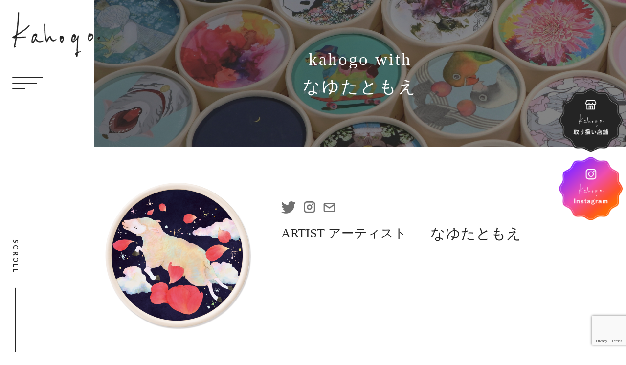

--- FILE ---
content_type: text/html; charset=UTF-8
request_url: https://kahogo.jp/gallery/6th/nayutatomoe-6/
body_size: 10635
content:
<!DOCTYPE html>
<html lang="ja">
<head>
    <meta charset="UTF-8">
    <meta name="viewport" content="width=device-width, initial-scale=1.0">
    <!-- cssとscriptの読み込み -->
        <!-- GoogleFonts -->
    <link rel="preconnect" href="https://fonts.googleapis.com">
    <link rel="preconnect" href="https://fonts.gstatic.com" crossorigin>
    <link href="https://fonts.googleapis.com/css2?family=Lato:wght@700;900&display=swap" rel="stylesheet">
    <!-- Swiper -->
    <link
      rel="stylesheet"
      href="https://cdn.jsdelivr.net/npm/swiper@8/swiper-bundle.min.css"
    />
    <script src="https://cdn.jsdelivr.net/npm/swiper@8/swiper-bundle.min.js"></script>

    <title>なゆたともえ | kahogo Project</title>
<meta name='robots' content='max-image-preview:large' />
<link rel="alternate" type="application/rss+xml" title="kahogo Project &raquo; なゆたともえ のコメントのフィード" href="https://kahogo.jp/gallery/6th/nayutatomoe-6/feed/" />
<link rel="alternate" title="oEmbed (JSON)" type="application/json+oembed" href="https://kahogo.jp/wp-json/oembed/1.0/embed?url=https%3A%2F%2Fkahogo.jp%2Fgallery%2F6th%2Fnayutatomoe-6%2F" />
<link rel="alternate" title="oEmbed (XML)" type="text/xml+oembed" href="https://kahogo.jp/wp-json/oembed/1.0/embed?url=https%3A%2F%2Fkahogo.jp%2Fgallery%2F6th%2Fnayutatomoe-6%2F&#038;format=xml" />
<style id='wp-img-auto-sizes-contain-inline-css' type='text/css'>
img:is([sizes=auto i],[sizes^="auto," i]){contain-intrinsic-size:3000px 1500px}
/*# sourceURL=wp-img-auto-sizes-contain-inline-css */
</style>
<link rel='stylesheet' id='reset-css-css' href='https://kahogo.jp/wp-content/themes/kahogo/assets/css/modern-css-reset.css?ver=6.9' type='text/css' media='all' />
<link rel='stylesheet' id='main-css-css' href='https://kahogo.jp/wp-content/themes/kahogo/assets/css/style.css?ver=6.9' type='text/css' media='all' />
<link rel='stylesheet' id='sbi_styles-css' href='https://kahogo.jp/wp-content/plugins/instagram-feed/css/sbi-styles.min.css?ver=6.9.1' type='text/css' media='all' />
<style id='wp-emoji-styles-inline-css' type='text/css'>

	img.wp-smiley, img.emoji {
		display: inline !important;
		border: none !important;
		box-shadow: none !important;
		height: 1em !important;
		width: 1em !important;
		margin: 0 0.07em !important;
		vertical-align: -0.1em !important;
		background: none !important;
		padding: 0 !important;
	}
/*# sourceURL=wp-emoji-styles-inline-css */
</style>
<link rel='stylesheet' id='wp-block-library-css' href='https://kahogo.jp/wp-includes/css/dist/block-library/style.min.css?ver=6.9' type='text/css' media='all' />
<style id='global-styles-inline-css' type='text/css'>
:root{--wp--preset--aspect-ratio--square: 1;--wp--preset--aspect-ratio--4-3: 4/3;--wp--preset--aspect-ratio--3-4: 3/4;--wp--preset--aspect-ratio--3-2: 3/2;--wp--preset--aspect-ratio--2-3: 2/3;--wp--preset--aspect-ratio--16-9: 16/9;--wp--preset--aspect-ratio--9-16: 9/16;--wp--preset--color--black: #000000;--wp--preset--color--cyan-bluish-gray: #abb8c3;--wp--preset--color--white: #ffffff;--wp--preset--color--pale-pink: #f78da7;--wp--preset--color--vivid-red: #cf2e2e;--wp--preset--color--luminous-vivid-orange: #ff6900;--wp--preset--color--luminous-vivid-amber: #fcb900;--wp--preset--color--light-green-cyan: #7bdcb5;--wp--preset--color--vivid-green-cyan: #00d084;--wp--preset--color--pale-cyan-blue: #8ed1fc;--wp--preset--color--vivid-cyan-blue: #0693e3;--wp--preset--color--vivid-purple: #9b51e0;--wp--preset--gradient--vivid-cyan-blue-to-vivid-purple: linear-gradient(135deg,rgb(6,147,227) 0%,rgb(155,81,224) 100%);--wp--preset--gradient--light-green-cyan-to-vivid-green-cyan: linear-gradient(135deg,rgb(122,220,180) 0%,rgb(0,208,130) 100%);--wp--preset--gradient--luminous-vivid-amber-to-luminous-vivid-orange: linear-gradient(135deg,rgb(252,185,0) 0%,rgb(255,105,0) 100%);--wp--preset--gradient--luminous-vivid-orange-to-vivid-red: linear-gradient(135deg,rgb(255,105,0) 0%,rgb(207,46,46) 100%);--wp--preset--gradient--very-light-gray-to-cyan-bluish-gray: linear-gradient(135deg,rgb(238,238,238) 0%,rgb(169,184,195) 100%);--wp--preset--gradient--cool-to-warm-spectrum: linear-gradient(135deg,rgb(74,234,220) 0%,rgb(151,120,209) 20%,rgb(207,42,186) 40%,rgb(238,44,130) 60%,rgb(251,105,98) 80%,rgb(254,248,76) 100%);--wp--preset--gradient--blush-light-purple: linear-gradient(135deg,rgb(255,206,236) 0%,rgb(152,150,240) 100%);--wp--preset--gradient--blush-bordeaux: linear-gradient(135deg,rgb(254,205,165) 0%,rgb(254,45,45) 50%,rgb(107,0,62) 100%);--wp--preset--gradient--luminous-dusk: linear-gradient(135deg,rgb(255,203,112) 0%,rgb(199,81,192) 50%,rgb(65,88,208) 100%);--wp--preset--gradient--pale-ocean: linear-gradient(135deg,rgb(255,245,203) 0%,rgb(182,227,212) 50%,rgb(51,167,181) 100%);--wp--preset--gradient--electric-grass: linear-gradient(135deg,rgb(202,248,128) 0%,rgb(113,206,126) 100%);--wp--preset--gradient--midnight: linear-gradient(135deg,rgb(2,3,129) 0%,rgb(40,116,252) 100%);--wp--preset--font-size--small: 13px;--wp--preset--font-size--medium: 20px;--wp--preset--font-size--large: 36px;--wp--preset--font-size--x-large: 42px;--wp--preset--spacing--20: 0.44rem;--wp--preset--spacing--30: 0.67rem;--wp--preset--spacing--40: 1rem;--wp--preset--spacing--50: 1.5rem;--wp--preset--spacing--60: 2.25rem;--wp--preset--spacing--70: 3.38rem;--wp--preset--spacing--80: 5.06rem;--wp--preset--shadow--natural: 6px 6px 9px rgba(0, 0, 0, 0.2);--wp--preset--shadow--deep: 12px 12px 50px rgba(0, 0, 0, 0.4);--wp--preset--shadow--sharp: 6px 6px 0px rgba(0, 0, 0, 0.2);--wp--preset--shadow--outlined: 6px 6px 0px -3px rgb(255, 255, 255), 6px 6px rgb(0, 0, 0);--wp--preset--shadow--crisp: 6px 6px 0px rgb(0, 0, 0);}:where(.is-layout-flex){gap: 0.5em;}:where(.is-layout-grid){gap: 0.5em;}body .is-layout-flex{display: flex;}.is-layout-flex{flex-wrap: wrap;align-items: center;}.is-layout-flex > :is(*, div){margin: 0;}body .is-layout-grid{display: grid;}.is-layout-grid > :is(*, div){margin: 0;}:where(.wp-block-columns.is-layout-flex){gap: 2em;}:where(.wp-block-columns.is-layout-grid){gap: 2em;}:where(.wp-block-post-template.is-layout-flex){gap: 1.25em;}:where(.wp-block-post-template.is-layout-grid){gap: 1.25em;}.has-black-color{color: var(--wp--preset--color--black) !important;}.has-cyan-bluish-gray-color{color: var(--wp--preset--color--cyan-bluish-gray) !important;}.has-white-color{color: var(--wp--preset--color--white) !important;}.has-pale-pink-color{color: var(--wp--preset--color--pale-pink) !important;}.has-vivid-red-color{color: var(--wp--preset--color--vivid-red) !important;}.has-luminous-vivid-orange-color{color: var(--wp--preset--color--luminous-vivid-orange) !important;}.has-luminous-vivid-amber-color{color: var(--wp--preset--color--luminous-vivid-amber) !important;}.has-light-green-cyan-color{color: var(--wp--preset--color--light-green-cyan) !important;}.has-vivid-green-cyan-color{color: var(--wp--preset--color--vivid-green-cyan) !important;}.has-pale-cyan-blue-color{color: var(--wp--preset--color--pale-cyan-blue) !important;}.has-vivid-cyan-blue-color{color: var(--wp--preset--color--vivid-cyan-blue) !important;}.has-vivid-purple-color{color: var(--wp--preset--color--vivid-purple) !important;}.has-black-background-color{background-color: var(--wp--preset--color--black) !important;}.has-cyan-bluish-gray-background-color{background-color: var(--wp--preset--color--cyan-bluish-gray) !important;}.has-white-background-color{background-color: var(--wp--preset--color--white) !important;}.has-pale-pink-background-color{background-color: var(--wp--preset--color--pale-pink) !important;}.has-vivid-red-background-color{background-color: var(--wp--preset--color--vivid-red) !important;}.has-luminous-vivid-orange-background-color{background-color: var(--wp--preset--color--luminous-vivid-orange) !important;}.has-luminous-vivid-amber-background-color{background-color: var(--wp--preset--color--luminous-vivid-amber) !important;}.has-light-green-cyan-background-color{background-color: var(--wp--preset--color--light-green-cyan) !important;}.has-vivid-green-cyan-background-color{background-color: var(--wp--preset--color--vivid-green-cyan) !important;}.has-pale-cyan-blue-background-color{background-color: var(--wp--preset--color--pale-cyan-blue) !important;}.has-vivid-cyan-blue-background-color{background-color: var(--wp--preset--color--vivid-cyan-blue) !important;}.has-vivid-purple-background-color{background-color: var(--wp--preset--color--vivid-purple) !important;}.has-black-border-color{border-color: var(--wp--preset--color--black) !important;}.has-cyan-bluish-gray-border-color{border-color: var(--wp--preset--color--cyan-bluish-gray) !important;}.has-white-border-color{border-color: var(--wp--preset--color--white) !important;}.has-pale-pink-border-color{border-color: var(--wp--preset--color--pale-pink) !important;}.has-vivid-red-border-color{border-color: var(--wp--preset--color--vivid-red) !important;}.has-luminous-vivid-orange-border-color{border-color: var(--wp--preset--color--luminous-vivid-orange) !important;}.has-luminous-vivid-amber-border-color{border-color: var(--wp--preset--color--luminous-vivid-amber) !important;}.has-light-green-cyan-border-color{border-color: var(--wp--preset--color--light-green-cyan) !important;}.has-vivid-green-cyan-border-color{border-color: var(--wp--preset--color--vivid-green-cyan) !important;}.has-pale-cyan-blue-border-color{border-color: var(--wp--preset--color--pale-cyan-blue) !important;}.has-vivid-cyan-blue-border-color{border-color: var(--wp--preset--color--vivid-cyan-blue) !important;}.has-vivid-purple-border-color{border-color: var(--wp--preset--color--vivid-purple) !important;}.has-vivid-cyan-blue-to-vivid-purple-gradient-background{background: var(--wp--preset--gradient--vivid-cyan-blue-to-vivid-purple) !important;}.has-light-green-cyan-to-vivid-green-cyan-gradient-background{background: var(--wp--preset--gradient--light-green-cyan-to-vivid-green-cyan) !important;}.has-luminous-vivid-amber-to-luminous-vivid-orange-gradient-background{background: var(--wp--preset--gradient--luminous-vivid-amber-to-luminous-vivid-orange) !important;}.has-luminous-vivid-orange-to-vivid-red-gradient-background{background: var(--wp--preset--gradient--luminous-vivid-orange-to-vivid-red) !important;}.has-very-light-gray-to-cyan-bluish-gray-gradient-background{background: var(--wp--preset--gradient--very-light-gray-to-cyan-bluish-gray) !important;}.has-cool-to-warm-spectrum-gradient-background{background: var(--wp--preset--gradient--cool-to-warm-spectrum) !important;}.has-blush-light-purple-gradient-background{background: var(--wp--preset--gradient--blush-light-purple) !important;}.has-blush-bordeaux-gradient-background{background: var(--wp--preset--gradient--blush-bordeaux) !important;}.has-luminous-dusk-gradient-background{background: var(--wp--preset--gradient--luminous-dusk) !important;}.has-pale-ocean-gradient-background{background: var(--wp--preset--gradient--pale-ocean) !important;}.has-electric-grass-gradient-background{background: var(--wp--preset--gradient--electric-grass) !important;}.has-midnight-gradient-background{background: var(--wp--preset--gradient--midnight) !important;}.has-small-font-size{font-size: var(--wp--preset--font-size--small) !important;}.has-medium-font-size{font-size: var(--wp--preset--font-size--medium) !important;}.has-large-font-size{font-size: var(--wp--preset--font-size--large) !important;}.has-x-large-font-size{font-size: var(--wp--preset--font-size--x-large) !important;}
/*# sourceURL=global-styles-inline-css */
</style>

<style id='classic-theme-styles-inline-css' type='text/css'>
/*! This file is auto-generated */
.wp-block-button__link{color:#fff;background-color:#32373c;border-radius:9999px;box-shadow:none;text-decoration:none;padding:calc(.667em + 2px) calc(1.333em + 2px);font-size:1.125em}.wp-block-file__button{background:#32373c;color:#fff;text-decoration:none}
/*# sourceURL=/wp-includes/css/classic-themes.min.css */
</style>
<link rel='stylesheet' id='contact-form-7-css' href='https://kahogo.jp/wp-content/plugins/contact-form-7/includes/css/styles.css?ver=6.1.2' type='text/css' media='all' />
<link rel='stylesheet' id='elementor-frontend-css' href='https://kahogo.jp/wp-content/plugins/elementor/assets/css/frontend.min.css?ver=3.32.4' type='text/css' media='all' />
<link rel='stylesheet' id='eael-general-css' href='https://kahogo.jp/wp-content/plugins/essential-addons-for-elementor-lite/assets/front-end/css/view/general.min.css?ver=6.3.3' type='text/css' media='all' />
<script type="text/javascript" src="https://kahogo.jp/wp-includes/js/jquery/jquery.min.js?ver=3.7.1" id="jquery-core-js"></script>
<script type="text/javascript" src="https://kahogo.jp/wp-includes/js/jquery/jquery-migrate.min.js?ver=3.4.1" id="jquery-migrate-js"></script>
<script type="text/javascript" src="https://kahogo.jp/wp-content/themes/kahogo/assets/js/script.js?ver=6.9" id="js-main-js"></script>
<script type="text/javascript" src="https://kahogo.jp/wp-content/plugins/happy-elementor-addons/assets/vendor/dom-purify/purify.min.js?ver=3.1.6" id="dom-purify-js"></script>
<link rel="https://api.w.org/" href="https://kahogo.jp/wp-json/" /><link rel="EditURI" type="application/rsd+xml" title="RSD" href="https://kahogo.jp/xmlrpc.php?rsd" />
<meta name="generator" content="WordPress 6.9" />
<link rel="canonical" href="https://kahogo.jp/gallery/6th/nayutatomoe-6/" />
<link rel='shortlink' href='https://kahogo.jp/?p=6725' />
<meta name="generator" content="Elementor 3.32.4; features: additional_custom_breakpoints; settings: css_print_method-external, google_font-enabled, font_display-swap">
			<style>
				.e-con.e-parent:nth-of-type(n+4):not(.e-lazyloaded):not(.e-no-lazyload),
				.e-con.e-parent:nth-of-type(n+4):not(.e-lazyloaded):not(.e-no-lazyload) * {
					background-image: none !important;
				}
				@media screen and (max-height: 1024px) {
					.e-con.e-parent:nth-of-type(n+3):not(.e-lazyloaded):not(.e-no-lazyload),
					.e-con.e-parent:nth-of-type(n+3):not(.e-lazyloaded):not(.e-no-lazyload) * {
						background-image: none !important;
					}
				}
				@media screen and (max-height: 640px) {
					.e-con.e-parent:nth-of-type(n+2):not(.e-lazyloaded):not(.e-no-lazyload),
					.e-con.e-parent:nth-of-type(n+2):not(.e-lazyloaded):not(.e-no-lazyload) * {
						background-image: none !important;
					}
				}
			</style>
			<link rel="icon" href="https://kahogo.jp/wp-content/uploads/2023/08/cropped-favicon-32x32.png" sizes="32x32" />
<link rel="icon" href="https://kahogo.jp/wp-content/uploads/2023/08/cropped-favicon-192x192.png" sizes="192x192" />
<link rel="apple-touch-icon" href="https://kahogo.jp/wp-content/uploads/2023/08/cropped-favicon-180x180.png" />
<meta name="msapplication-TileImage" content="https://kahogo.jp/wp-content/uploads/2023/08/cropped-favicon-270x270.png" />
    <!-- Google tag (gtag.js) -->
    <script async src="https://www.googletagmanager.com/gtag/js?id=G-3FPP6Q4104"></script>
    <script>
    window.dataLayer = window.dataLayer || [];
    function gtag(){dataLayer.push(arguments);}
    gtag('js', new Date());

    gtag('config', 'G-3FPP6Q4104');
    </script>
    <script id="_bownow_ts">
    var _bownow_ts = document.createElement('script');
    _bownow_ts.charset = 'utf-8';
    _bownow_ts.src = 'https://contents.bownow.jp/js/UTC_211a2223be3f4700bad6/trace.js';
    document.getElementsByTagName('head')[0].appendChild(_bownow_ts);
    </script>
</head>
<body class="wp-singular gallery-template-default single single-gallery postid-6725 wp-theme-kahogo elementor-default elementor-kit-11">
    <!-- ヘッダー -->
    <header class="header">
        <a href="https://kahogo.jp">
            <h1 class="header__logo">
                <img src="https://kahogo.jp/wp-content/themes/kahogo/assets/images/site-logo.svg" alt="Kahogo.">
                Kahogo.
            </h1>
        </a>
        <button class="header__hamburger-btn">
            <div class="header__hamburger-btn-line"></div>
        </button>
    </header>
    <!-- ハンバーガーメニュー -->
    <div class="hamburger">
        <button class="hamburger__close">×</button>
        <div class="hamburger__inner">
            <p class="hamburger__logo">
                <img src="https://kahogo.jp/wp-content/themes/kahogo/assets/images/site-logo.svg" alt="Kahogo.">
            </p>
            <ul class="hamburger__nav">
                <div class="hamburger__nav-left">
                    <li class="hamburger__nav-item">
                        <a href="https://kahogo.jp/soap_creator/">kahogo soap×<span class="no-break">クリエイター</span></a>
                    </li>
                    <li class="hamburger__nav-item">
                        <a href="https://kahogo.jp/kahogo_use/">kahogoを<span class="no-break">使う</span></a>
                    </li>
                    <li class="hamburger__nav-item">
                        <a href="https://kahogo.jp/kahogo_decorate/">kahogoを<span class="no-break">飾る</span></a>
                    </li>
                    <li class="hamburger__nav-item">
                        <a href="https://kahogo.jp/kahogo_gift/">kahogoを<span class="no-break">贈る</span></a>
                    </li>
                    <li class="hamburger__nav-item">
                        <a href="https://kahogo.jp/instagram/">Instagram<span class="no-break"></span></a>
                    </li>
                </div>
                <div class="hamburger__nav-right">
                    <li class="hamburger__nav-item">
                        <a href="https://kahogo.jp/collaboration-top/">kahogoと<span class="no-break">コラボ</span></a>
                    </li>
                    <li class="hamburger__nav-item">
                        <a href="https://kahogo.jp/kahogo_join/">kahogoに<span class="no-break">参加</span></a>
                    </li>
                    <li class="hamburger__nav-item">
                        <a href="https://kahogo.jp/collaboration/">kahogoと<span class="no-break">コラボ実績</span></a>
                    </li>
                    <li class="hamburger__nav-item">
                        <a href="https://kahogo.jp/gallery/">LINE UP</a>
                    </li>
                    <li class="hamburger__nav-item">
                        <a href="https://kahogo.jp/store/">取り扱い<span class="no-break">店舗</span></a>
                    </li>
                </div>
            </ul>
            <a href="https://kahogo.jp/information/" class="after-icon-btn after-icon-btn--border hamburger__after-icon-btn">INFORMATION</a>
            <a href="https://kahogo.jp/contact/" class="after-icon-btn after-icon-btn--border hamburger__after-icon-btn">お問い合わせ</a>
        </div>
    </div>
    <!-- 固定リンク -->
    <div class="fixed-link-area">
        <a href="https://kahogo.jp/store/" class="fixed-link-area__link">
            <img src="https://kahogo.jp/wp-content/themes/kahogo/assets/images/fixed-img1.png" alt="kahogo.取り扱い店舗">
        </a>
        <a href="https://www.instagram.com/kahogosoap/" class="fixed-link-area__link" target="_blank">
            <img src="https://kahogo.jp/wp-content/themes/kahogo/assets/images/fixed-img2.png" alt="kahogo.Instagram">
        </a>
    </div>
    <!-- ヘッダーここまで -->
<main>
	<div class="gallery-detail">
						<div class="page-mv gallery-detail__page-mv">
					<div class="page-mv__img">
						<h2 class="page-mv__title">kahogo with<br>なゆたともえ</h2>
					</div>
				</div>
				<div class="page-scroll">
					<div class="page-scroll__inner">
						<p class="page-scroll__text">SCROLL</p>
						<div class="page-scroll__line"></div>
					</div>
				</div>
				<article class="gallery-article">
					<div class="container">
						<div class="gallery-article__head">
							<figure class="gallery-article__head-img">
																<img src="https://kahogo.jp/wp-content/uploads/2023/07/348.png">
							</figure>
							<div class="gallery-article__head-content">
								<ul class="gallery-article__sns-list">
																												<li class="gallery-article__sns-list-item gallery-article__sns-list-item--twitter">
											<a href="https://twitter.com/nayuta_tomoe" target="_blank"><img src="https://kahogo.jp/wp-content/themes/kahogo/assets/images/icon-twitter-gray.png" alt="twitter"></a>
										</li>
																												<li class="gallery-article__sns-list-item gallery-article__sns-list-item--insta">
											<a href="https://www.instagram.com/nayuta_tomoe5656" target="_blank"><img src="https://kahogo.jp/wp-content/themes/kahogo/assets/images/icon-instagram-gray.png" alt="instagram"></a>
										</li>
																																					<li class="gallery-article__sns-list-item gallery-article__sns-list-item--mail">
											<a href="mailto:nayuta.tomoe@gmail.com"><img src="https://kahogo.jp/wp-content/themes/kahogo/assets/images/icon-mail-gray.png" alt="mail"></a>
										</li>
																	</ul>
								<div class="gallery-article__head-texts">
									<p class="gallery-article__head-heading">ARTIST アーティスト</p>
									<p class="gallery-article__head-text">なゆたともえ</p>
								</div>
							</div>
						</div>
						<div class="gallery-article__body">
							<div class="gallery-article__left">
																	<div class="gallery-article__item">
										<h3 class="gallery-article__heading">CONCEPT コンセプト</h3>
										<div class="gallery-article__text">
											<p>石鹸のよい香りで心がほぐれていくイメージを、ふわふわと漂う羊と舞い上がる花びらで表現しました。<br />
気持ちをリセットしたい時や一日の終わりに。<br />
kahogo soapで洗い流して心も軽くなりますように。</p>
										</div>
									</div>
																									<div class="gallery-article__item">
										<h3 class="gallery-article__heading">PROFILE プロフィール</h3>
										<div class="gallery-article__text">
											<p>大阪府生まれ大阪府在住。<br />
第一美術協会所属。<br />
毎年東京や京都で開催される協会主催の展示へ出展。<br />
制作経験として、個人のご依頼のほか、保育園や店舗に飾る絵の制作などがあります。<br />
透明水彩やアクリル絵具などアナログ画材をメインに使用しつつ、近年はデジタル手法も取り入れながら制作しております。<br />
作品が誰かの癒しとなることを願って、表現や活動の幅を広げていきたいです。</p>
										</div>
									</div>
																									<div class="gallery-article__item">
										<h3 class="gallery-article__heading">MESSAGE メッセージ</h3>
										<div class="gallery-article__text">
											<p>ご覧いただきありがとうございます。<br />
kahogo様のプロジェクトでは、前回、前々回とお世話になりました。<br />
毎回動物のイラストを描かせていただいており、いつも「この子が誰かの心に寄り添ってくれると嬉しいな」と考えながら描いております。<br />
この想いが誰かに届いていれば嬉しいです。</p>
										</div>
									</div>
															</div>
							<div class="gallery-article__right">
								<div class="gallery-article__imgs">
									<!-- メイン画像 -->
									<div class="gallery-article__main-img js-main-img">
										<img src="https://kahogo.jp/wp-content/uploads/2023/07/348.png" alt="">
									</div>
									<!-- サムネイル画像 -->
									<ul class="gallery-article__sub-img js-sub-img">
										<!-- 選択されている画像の枠線を変更 -->
										<li class="current">
											<img src="https://kahogo.jp/wp-content/uploads/2023/07/348.png" alt="">
										</li>
																					<li>
												<img src="https://kahogo.jp/wp-content/uploads/2023/07/348【立体】.png" alt="">
											</li>
																													</ul>
								</div>
								<a href="https://kahogo.shop/?pid=166885079" class="after-icon-btn gallery-article__after-icon-btn" target="_blank">商品を購入する</a>
							</div>
						</div>
					</div>
				</article>
				<div id="online" class="top-banner1">
	<div class="container">
		<a href="https://kahogo.shop/" class="top-banner1__content" target="_blank">
			<figure class="top-banner1__icon">
				<img src="https://kahogo.jp/wp-content/themes/kahogo/assets/images/icon-cart.png" alt="">
			</figure>
			<p class="top-banner1__text">ONLINE SHOP</p>
		</a>
	</div>
</div>				<section class="top-cta-area">
	<div class="container">
		<div class="top-cta-area__inner">
			<div class="top-cta-area__card fadeUpTrigger">
				<h2 class="top-cta-area__card-title">
					<img src="https://kahogo.jp/wp-content/themes/kahogo/assets/images/section-title-collaboration.svg" alt="kahogo.とコラボ">
				</h2>
				<p class="top-cta-area__card-text">kahogoとのコラボ商品についてのご案内。<br>OEM商品についてお気軽にお問合せください。</p>
				<a href="https://kahogo.jp/collaboration-top/" class="after-icon-btn after-icon-btn--border top-cta-area__after-icon-btn">MORE</a>
			</div>
			<div class="top-cta-area__card fadeUpTrigger">
				<h2 class="top-cta-area__card-title">
					<img src="https://kahogo.jp/wp-content/themes/kahogo/assets/images/section-title-participation.svg" alt="kahogo.に参加">
				</h2>
				<p class="top-cta-area__card-text">kahogoパッケージの作品を募集中です。<br>応募フォームよりご応募ください。</p>
				<a href="https://kahogo.jp/kahogo_join/" class="after-icon-btn after-icon-btn--border top-cta-area__after-icon-btn">MORE</a>
				<a href="https://48auto.biz/borgo-trade/touroku/entryform2.htm" class="after-icon-btn after-icon-btn--border top-cta-area__after-icon-btn" target="_blank"><span class="no-break">クリエイター専用</span><span class="no-break">メルマガ登録</span></a>
			</div>
		</div>
	</div>
</section>			</div>
</main>
<!-- フッター -->
    <footer class="footer">
        <div class="container">
            <p class="footer__logo">
                <img src="https://kahogo.jp/wp-content/themes/kahogo/assets/images/site-logo-white.svg" alt="Kahogo.">
            </p>
            <ul class="footer__nav">
                <ul class="footer__nav-list">

                </ul>
                <div class="footer__nav-left">
                    <li class="footer__nav-item">
                        <a href="https://kahogo.jp/soap_creator/">kahogo soap×クリエイター</a>
                    </li>
                    <li class="footer__nav-item">
                        <a href="https://kahogo.jp/kahogo_use/">kahogoを使う</a>
                    </li>
                    <li class="footer__nav-item">
                        <a href="https://kahogo.jp/kahogo_decorate/">kahogoを飾る</a>
                    </li>
                    <li class="footer__nav-item">
                        <a href="https://kahogo.jp/kahogo_gift/">kahogoを贈る</a>
                    </li>
                    <li class="footer__nav-item">
                        <a href="https://kahogo.jp/instagram/">Instagram</a>
                    </li>
                </div>
                <div class="footer__nav-right">
                    <li class="footer__nav-item">
                        <a href="https://kahogo.jp/collaboration-top/">kahogoとコラボ</a>
                    </li>
                    <li class="footer__nav-item">
                        <a href="https://kahogo.jp/kahogo_join/">kahogoに参加</a>
                    </li>
                    <li class="footer__nav-item">
                        <a href="https://kahogo.jp/collaboration/">kahogoとコラボ実績</a>
                    </li>
                    <li class="footer__nav-item">
                        <a href="https://kahogo.jp/gallery/">LINE UP</a>
                    </li>
                    <li class="footer__nav-item">
                        <a href="https://kahogo.jp/store/">取り扱い店舗</a>
                    </li>
                </div>
            </ul>
            <div class="footer__btns">
                <a href="https://kahogo.jp/information/" class="after-icon-btn after-icon-btn--white-border footer__after-icon-btn">INFORMATION</a>
                <a href="https://kahogo.jp/contact/" class="after-icon-btn after-icon-btn--white-border footer__after-icon-btn">お問い合わせ</a>
            </div>
            <p class="footer__copyright">Copyright© kahogo.jp , 2023 All Rights Reserved.</p>
        </div>
        <!-- ページトップに戻るボタン -->
        <a href="#" class="footer__to-top">
            <img src="https://kahogo.jp/wp-content/themes/kahogo/assets/images/to-top.png" alt="↑">
        </a>
    </footer>
<script type="speculationrules">
{"prefetch":[{"source":"document","where":{"and":[{"href_matches":"/*"},{"not":{"href_matches":["/wp-*.php","/wp-admin/*","/wp-content/uploads/*","/wp-content/*","/wp-content/plugins/*","/wp-content/themes/kahogo/*","/*\\?(.+)"]}},{"not":{"selector_matches":"a[rel~=\"nofollow\"]"}},{"not":{"selector_matches":".no-prefetch, .no-prefetch a"}}]},"eagerness":"conservative"}]}
</script>
<!-- Instagram Feed JS -->
<script type="text/javascript">
var sbiajaxurl = "https://kahogo.jp/wp-admin/admin-ajax.php";
</script>
			<script>
				;
				(function($, w) {
					'use strict';
					let $window = $(w);

					$(document).ready(function() {

						let isEnable = "";
						let isEnableLazyMove = "";
						let speed = isEnableLazyMove ? '0.7' : '0.2';

						if( !isEnable ) {
							return;
						}

						if (typeof haCursor == 'undefined' || haCursor == null) {
							initiateHaCursorObject(speed);
						}

						setTimeout(function() {
							let targetCursor = $('.ha-cursor');
							if (targetCursor) {
								if (!isEnable) {
									$('body').removeClass('hm-init-default-cursor-none');
									$('.ha-cursor').addClass('ha-init-hide');
								} else {
									$('body').addClass('hm-init-default-cursor-none');
									$('.ha-cursor').removeClass('ha-init-hide');
								}
							}
						}, 500);

					});

				}(jQuery, window));
			</script>
		
					<script>
				const lazyloadRunObserver = () => {
					const lazyloadBackgrounds = document.querySelectorAll( `.e-con.e-parent:not(.e-lazyloaded)` );
					const lazyloadBackgroundObserver = new IntersectionObserver( ( entries ) => {
						entries.forEach( ( entry ) => {
							if ( entry.isIntersecting ) {
								let lazyloadBackground = entry.target;
								if( lazyloadBackground ) {
									lazyloadBackground.classList.add( 'e-lazyloaded' );
								}
								lazyloadBackgroundObserver.unobserve( entry.target );
							}
						});
					}, { rootMargin: '200px 0px 200px 0px' } );
					lazyloadBackgrounds.forEach( ( lazyloadBackground ) => {
						lazyloadBackgroundObserver.observe( lazyloadBackground );
					} );
				};
				const events = [
					'DOMContentLoaded',
					'elementor/lazyload/observe',
				];
				events.forEach( ( event ) => {
					document.addEventListener( event, lazyloadRunObserver );
				} );
			</script>
			<script type="text/javascript" src="https://kahogo.jp/wp-includes/js/dist/hooks.min.js?ver=dd5603f07f9220ed27f1" id="wp-hooks-js"></script>
<script type="text/javascript" src="https://kahogo.jp/wp-includes/js/dist/i18n.min.js?ver=c26c3dc7bed366793375" id="wp-i18n-js"></script>
<script type="text/javascript" id="wp-i18n-js-after">
/* <![CDATA[ */
wp.i18n.setLocaleData( { 'text direction\u0004ltr': [ 'ltr' ] } );
//# sourceURL=wp-i18n-js-after
/* ]]> */
</script>
<script type="text/javascript" src="https://kahogo.jp/wp-content/plugins/contact-form-7/includes/swv/js/index.js?ver=6.1.2" id="swv-js"></script>
<script type="text/javascript" id="contact-form-7-js-translations">
/* <![CDATA[ */
( function( domain, translations ) {
	var localeData = translations.locale_data[ domain ] || translations.locale_data.messages;
	localeData[""].domain = domain;
	wp.i18n.setLocaleData( localeData, domain );
} )( "contact-form-7", {"translation-revision-date":"2025-09-30 07:44:19+0000","generator":"GlotPress\/4.0.1","domain":"messages","locale_data":{"messages":{"":{"domain":"messages","plural-forms":"nplurals=1; plural=0;","lang":"ja_JP"},"This contact form is placed in the wrong place.":["\u3053\u306e\u30b3\u30f3\u30bf\u30af\u30c8\u30d5\u30a9\u30fc\u30e0\u306f\u9593\u9055\u3063\u305f\u4f4d\u7f6e\u306b\u7f6e\u304b\u308c\u3066\u3044\u307e\u3059\u3002"],"Error:":["\u30a8\u30e9\u30fc:"]}},"comment":{"reference":"includes\/js\/index.js"}} );
//# sourceURL=contact-form-7-js-translations
/* ]]> */
</script>
<script type="text/javascript" id="contact-form-7-js-before">
/* <![CDATA[ */
var wpcf7 = {
    "api": {
        "root": "https:\/\/kahogo.jp\/wp-json\/",
        "namespace": "contact-form-7\/v1"
    }
};
//# sourceURL=contact-form-7-js-before
/* ]]> */
</script>
<script type="text/javascript" src="https://kahogo.jp/wp-content/plugins/contact-form-7/includes/js/index.js?ver=6.1.2" id="contact-form-7-js"></script>
<script type="text/javascript" src="https://kahogo.jp/wp-content/plugins/happy-elementor-addons/assets/js/extension-reading-progress-bar.min.js?ver=3.20.1" id="happy-reading-progress-bar-js"></script>
<script type="text/javascript" src="https://www.google.com/recaptcha/api.js?render=6LdyY3MpAAAAAFyRI3mEAVoe4XQ9H3IsWKPpNBb3&amp;ver=3.0" id="google-recaptcha-js"></script>
<script type="text/javascript" src="https://kahogo.jp/wp-includes/js/dist/vendor/wp-polyfill.min.js?ver=3.15.0" id="wp-polyfill-js"></script>
<script type="text/javascript" id="wpcf7-recaptcha-js-before">
/* <![CDATA[ */
var wpcf7_recaptcha = {
    "sitekey": "6LdyY3MpAAAAAFyRI3mEAVoe4XQ9H3IsWKPpNBb3",
    "actions": {
        "homepage": "homepage",
        "contactform": "contactform"
    }
};
//# sourceURL=wpcf7-recaptcha-js-before
/* ]]> */
</script>
<script type="text/javascript" src="https://kahogo.jp/wp-content/plugins/contact-form-7/modules/recaptcha/index.js?ver=6.1.2" id="wpcf7-recaptcha-js"></script>
<script type="text/javascript" id="eael-general-js-extra">
/* <![CDATA[ */
var localize = {"ajaxurl":"https://kahogo.jp/wp-admin/admin-ajax.php","nonce":"68e71c7962","i18n":{"added":"Added ","compare":"Compare","loading":"Loading..."},"eael_translate_text":{"required_text":"is a required field","invalid_text":"Invalid","billing_text":"Billing","shipping_text":"Shipping","fg_mfp_counter_text":"of"},"page_permalink":"https://kahogo.jp/gallery/6th/nayutatomoe-6/","cart_redirectition":"","cart_page_url":"","el_breakpoints":{"mobile":{"label":"\u30e2\u30d0\u30a4\u30eb\u7e26\u5411\u304d","value":767,"default_value":767,"direction":"max","is_enabled":true},"mobile_extra":{"label":"\u30e2\u30d0\u30a4\u30eb\u6a2a\u5411\u304d","value":880,"default_value":880,"direction":"max","is_enabled":false},"tablet":{"label":"\u30bf\u30d6\u30ec\u30c3\u30c8\u7e26\u30ec\u30a4\u30a2\u30a6\u30c8","value":1024,"default_value":1024,"direction":"max","is_enabled":true},"tablet_extra":{"label":"\u30bf\u30d6\u30ec\u30c3\u30c8\u6a2a\u30ec\u30a4\u30a2\u30a6\u30c8","value":1200,"default_value":1200,"direction":"max","is_enabled":false},"laptop":{"label":"\u30ce\u30fc\u30c8\u30d1\u30bd\u30b3\u30f3","value":1366,"default_value":1366,"direction":"max","is_enabled":false},"widescreen":{"label":"\u30ef\u30a4\u30c9\u30b9\u30af\u30ea\u30fc\u30f3","value":2400,"default_value":2400,"direction":"min","is_enabled":false}}};
//# sourceURL=eael-general-js-extra
/* ]]> */
</script>
<script type="text/javascript" src="https://kahogo.jp/wp-content/plugins/essential-addons-for-elementor-lite/assets/front-end/js/view/general.min.js?ver=6.3.3" id="eael-general-js"></script>
<script id="wp-emoji-settings" type="application/json">
{"baseUrl":"https://s.w.org/images/core/emoji/17.0.2/72x72/","ext":".png","svgUrl":"https://s.w.org/images/core/emoji/17.0.2/svg/","svgExt":".svg","source":{"concatemoji":"https://kahogo.jp/wp-includes/js/wp-emoji-release.min.js?ver=6.9"}}
</script>
<script type="module">
/* <![CDATA[ */
/*! This file is auto-generated */
const a=JSON.parse(document.getElementById("wp-emoji-settings").textContent),o=(window._wpemojiSettings=a,"wpEmojiSettingsSupports"),s=["flag","emoji"];function i(e){try{var t={supportTests:e,timestamp:(new Date).valueOf()};sessionStorage.setItem(o,JSON.stringify(t))}catch(e){}}function c(e,t,n){e.clearRect(0,0,e.canvas.width,e.canvas.height),e.fillText(t,0,0);t=new Uint32Array(e.getImageData(0,0,e.canvas.width,e.canvas.height).data);e.clearRect(0,0,e.canvas.width,e.canvas.height),e.fillText(n,0,0);const a=new Uint32Array(e.getImageData(0,0,e.canvas.width,e.canvas.height).data);return t.every((e,t)=>e===a[t])}function p(e,t){e.clearRect(0,0,e.canvas.width,e.canvas.height),e.fillText(t,0,0);var n=e.getImageData(16,16,1,1);for(let e=0;e<n.data.length;e++)if(0!==n.data[e])return!1;return!0}function u(e,t,n,a){switch(t){case"flag":return n(e,"\ud83c\udff3\ufe0f\u200d\u26a7\ufe0f","\ud83c\udff3\ufe0f\u200b\u26a7\ufe0f")?!1:!n(e,"\ud83c\udde8\ud83c\uddf6","\ud83c\udde8\u200b\ud83c\uddf6")&&!n(e,"\ud83c\udff4\udb40\udc67\udb40\udc62\udb40\udc65\udb40\udc6e\udb40\udc67\udb40\udc7f","\ud83c\udff4\u200b\udb40\udc67\u200b\udb40\udc62\u200b\udb40\udc65\u200b\udb40\udc6e\u200b\udb40\udc67\u200b\udb40\udc7f");case"emoji":return!a(e,"\ud83e\u1fac8")}return!1}function f(e,t,n,a){let r;const o=(r="undefined"!=typeof WorkerGlobalScope&&self instanceof WorkerGlobalScope?new OffscreenCanvas(300,150):document.createElement("canvas")).getContext("2d",{willReadFrequently:!0}),s=(o.textBaseline="top",o.font="600 32px Arial",{});return e.forEach(e=>{s[e]=t(o,e,n,a)}),s}function r(e){var t=document.createElement("script");t.src=e,t.defer=!0,document.head.appendChild(t)}a.supports={everything:!0,everythingExceptFlag:!0},new Promise(t=>{let n=function(){try{var e=JSON.parse(sessionStorage.getItem(o));if("object"==typeof e&&"number"==typeof e.timestamp&&(new Date).valueOf()<e.timestamp+604800&&"object"==typeof e.supportTests)return e.supportTests}catch(e){}return null}();if(!n){if("undefined"!=typeof Worker&&"undefined"!=typeof OffscreenCanvas&&"undefined"!=typeof URL&&URL.createObjectURL&&"undefined"!=typeof Blob)try{var e="postMessage("+f.toString()+"("+[JSON.stringify(s),u.toString(),c.toString(),p.toString()].join(",")+"));",a=new Blob([e],{type:"text/javascript"});const r=new Worker(URL.createObjectURL(a),{name:"wpTestEmojiSupports"});return void(r.onmessage=e=>{i(n=e.data),r.terminate(),t(n)})}catch(e){}i(n=f(s,u,c,p))}t(n)}).then(e=>{for(const n in e)a.supports[n]=e[n],a.supports.everything=a.supports.everything&&a.supports[n],"flag"!==n&&(a.supports.everythingExceptFlag=a.supports.everythingExceptFlag&&a.supports[n]);var t;a.supports.everythingExceptFlag=a.supports.everythingExceptFlag&&!a.supports.flag,a.supports.everything||((t=a.source||{}).concatemoji?r(t.concatemoji):t.wpemoji&&t.twemoji&&(r(t.twemoji),r(t.wpemoji)))});
//# sourceURL=https://kahogo.jp/wp-includes/js/wp-emoji-loader.min.js
/* ]]> */
</script>
</body>
</html>

--- FILE ---
content_type: text/html; charset=utf-8
request_url: https://www.google.com/recaptcha/api2/anchor?ar=1&k=6LdyY3MpAAAAAFyRI3mEAVoe4XQ9H3IsWKPpNBb3&co=aHR0cHM6Ly9rYWhvZ28uanA6NDQz&hl=en&v=PoyoqOPhxBO7pBk68S4YbpHZ&size=invisible&anchor-ms=20000&execute-ms=30000&cb=l51sjwe4zpmn
body_size: 48842
content:
<!DOCTYPE HTML><html dir="ltr" lang="en"><head><meta http-equiv="Content-Type" content="text/html; charset=UTF-8">
<meta http-equiv="X-UA-Compatible" content="IE=edge">
<title>reCAPTCHA</title>
<style type="text/css">
/* cyrillic-ext */
@font-face {
  font-family: 'Roboto';
  font-style: normal;
  font-weight: 400;
  font-stretch: 100%;
  src: url(//fonts.gstatic.com/s/roboto/v48/KFO7CnqEu92Fr1ME7kSn66aGLdTylUAMa3GUBHMdazTgWw.woff2) format('woff2');
  unicode-range: U+0460-052F, U+1C80-1C8A, U+20B4, U+2DE0-2DFF, U+A640-A69F, U+FE2E-FE2F;
}
/* cyrillic */
@font-face {
  font-family: 'Roboto';
  font-style: normal;
  font-weight: 400;
  font-stretch: 100%;
  src: url(//fonts.gstatic.com/s/roboto/v48/KFO7CnqEu92Fr1ME7kSn66aGLdTylUAMa3iUBHMdazTgWw.woff2) format('woff2');
  unicode-range: U+0301, U+0400-045F, U+0490-0491, U+04B0-04B1, U+2116;
}
/* greek-ext */
@font-face {
  font-family: 'Roboto';
  font-style: normal;
  font-weight: 400;
  font-stretch: 100%;
  src: url(//fonts.gstatic.com/s/roboto/v48/KFO7CnqEu92Fr1ME7kSn66aGLdTylUAMa3CUBHMdazTgWw.woff2) format('woff2');
  unicode-range: U+1F00-1FFF;
}
/* greek */
@font-face {
  font-family: 'Roboto';
  font-style: normal;
  font-weight: 400;
  font-stretch: 100%;
  src: url(//fonts.gstatic.com/s/roboto/v48/KFO7CnqEu92Fr1ME7kSn66aGLdTylUAMa3-UBHMdazTgWw.woff2) format('woff2');
  unicode-range: U+0370-0377, U+037A-037F, U+0384-038A, U+038C, U+038E-03A1, U+03A3-03FF;
}
/* math */
@font-face {
  font-family: 'Roboto';
  font-style: normal;
  font-weight: 400;
  font-stretch: 100%;
  src: url(//fonts.gstatic.com/s/roboto/v48/KFO7CnqEu92Fr1ME7kSn66aGLdTylUAMawCUBHMdazTgWw.woff2) format('woff2');
  unicode-range: U+0302-0303, U+0305, U+0307-0308, U+0310, U+0312, U+0315, U+031A, U+0326-0327, U+032C, U+032F-0330, U+0332-0333, U+0338, U+033A, U+0346, U+034D, U+0391-03A1, U+03A3-03A9, U+03B1-03C9, U+03D1, U+03D5-03D6, U+03F0-03F1, U+03F4-03F5, U+2016-2017, U+2034-2038, U+203C, U+2040, U+2043, U+2047, U+2050, U+2057, U+205F, U+2070-2071, U+2074-208E, U+2090-209C, U+20D0-20DC, U+20E1, U+20E5-20EF, U+2100-2112, U+2114-2115, U+2117-2121, U+2123-214F, U+2190, U+2192, U+2194-21AE, U+21B0-21E5, U+21F1-21F2, U+21F4-2211, U+2213-2214, U+2216-22FF, U+2308-230B, U+2310, U+2319, U+231C-2321, U+2336-237A, U+237C, U+2395, U+239B-23B7, U+23D0, U+23DC-23E1, U+2474-2475, U+25AF, U+25B3, U+25B7, U+25BD, U+25C1, U+25CA, U+25CC, U+25FB, U+266D-266F, U+27C0-27FF, U+2900-2AFF, U+2B0E-2B11, U+2B30-2B4C, U+2BFE, U+3030, U+FF5B, U+FF5D, U+1D400-1D7FF, U+1EE00-1EEFF;
}
/* symbols */
@font-face {
  font-family: 'Roboto';
  font-style: normal;
  font-weight: 400;
  font-stretch: 100%;
  src: url(//fonts.gstatic.com/s/roboto/v48/KFO7CnqEu92Fr1ME7kSn66aGLdTylUAMaxKUBHMdazTgWw.woff2) format('woff2');
  unicode-range: U+0001-000C, U+000E-001F, U+007F-009F, U+20DD-20E0, U+20E2-20E4, U+2150-218F, U+2190, U+2192, U+2194-2199, U+21AF, U+21E6-21F0, U+21F3, U+2218-2219, U+2299, U+22C4-22C6, U+2300-243F, U+2440-244A, U+2460-24FF, U+25A0-27BF, U+2800-28FF, U+2921-2922, U+2981, U+29BF, U+29EB, U+2B00-2BFF, U+4DC0-4DFF, U+FFF9-FFFB, U+10140-1018E, U+10190-1019C, U+101A0, U+101D0-101FD, U+102E0-102FB, U+10E60-10E7E, U+1D2C0-1D2D3, U+1D2E0-1D37F, U+1F000-1F0FF, U+1F100-1F1AD, U+1F1E6-1F1FF, U+1F30D-1F30F, U+1F315, U+1F31C, U+1F31E, U+1F320-1F32C, U+1F336, U+1F378, U+1F37D, U+1F382, U+1F393-1F39F, U+1F3A7-1F3A8, U+1F3AC-1F3AF, U+1F3C2, U+1F3C4-1F3C6, U+1F3CA-1F3CE, U+1F3D4-1F3E0, U+1F3ED, U+1F3F1-1F3F3, U+1F3F5-1F3F7, U+1F408, U+1F415, U+1F41F, U+1F426, U+1F43F, U+1F441-1F442, U+1F444, U+1F446-1F449, U+1F44C-1F44E, U+1F453, U+1F46A, U+1F47D, U+1F4A3, U+1F4B0, U+1F4B3, U+1F4B9, U+1F4BB, U+1F4BF, U+1F4C8-1F4CB, U+1F4D6, U+1F4DA, U+1F4DF, U+1F4E3-1F4E6, U+1F4EA-1F4ED, U+1F4F7, U+1F4F9-1F4FB, U+1F4FD-1F4FE, U+1F503, U+1F507-1F50B, U+1F50D, U+1F512-1F513, U+1F53E-1F54A, U+1F54F-1F5FA, U+1F610, U+1F650-1F67F, U+1F687, U+1F68D, U+1F691, U+1F694, U+1F698, U+1F6AD, U+1F6B2, U+1F6B9-1F6BA, U+1F6BC, U+1F6C6-1F6CF, U+1F6D3-1F6D7, U+1F6E0-1F6EA, U+1F6F0-1F6F3, U+1F6F7-1F6FC, U+1F700-1F7FF, U+1F800-1F80B, U+1F810-1F847, U+1F850-1F859, U+1F860-1F887, U+1F890-1F8AD, U+1F8B0-1F8BB, U+1F8C0-1F8C1, U+1F900-1F90B, U+1F93B, U+1F946, U+1F984, U+1F996, U+1F9E9, U+1FA00-1FA6F, U+1FA70-1FA7C, U+1FA80-1FA89, U+1FA8F-1FAC6, U+1FACE-1FADC, U+1FADF-1FAE9, U+1FAF0-1FAF8, U+1FB00-1FBFF;
}
/* vietnamese */
@font-face {
  font-family: 'Roboto';
  font-style: normal;
  font-weight: 400;
  font-stretch: 100%;
  src: url(//fonts.gstatic.com/s/roboto/v48/KFO7CnqEu92Fr1ME7kSn66aGLdTylUAMa3OUBHMdazTgWw.woff2) format('woff2');
  unicode-range: U+0102-0103, U+0110-0111, U+0128-0129, U+0168-0169, U+01A0-01A1, U+01AF-01B0, U+0300-0301, U+0303-0304, U+0308-0309, U+0323, U+0329, U+1EA0-1EF9, U+20AB;
}
/* latin-ext */
@font-face {
  font-family: 'Roboto';
  font-style: normal;
  font-weight: 400;
  font-stretch: 100%;
  src: url(//fonts.gstatic.com/s/roboto/v48/KFO7CnqEu92Fr1ME7kSn66aGLdTylUAMa3KUBHMdazTgWw.woff2) format('woff2');
  unicode-range: U+0100-02BA, U+02BD-02C5, U+02C7-02CC, U+02CE-02D7, U+02DD-02FF, U+0304, U+0308, U+0329, U+1D00-1DBF, U+1E00-1E9F, U+1EF2-1EFF, U+2020, U+20A0-20AB, U+20AD-20C0, U+2113, U+2C60-2C7F, U+A720-A7FF;
}
/* latin */
@font-face {
  font-family: 'Roboto';
  font-style: normal;
  font-weight: 400;
  font-stretch: 100%;
  src: url(//fonts.gstatic.com/s/roboto/v48/KFO7CnqEu92Fr1ME7kSn66aGLdTylUAMa3yUBHMdazQ.woff2) format('woff2');
  unicode-range: U+0000-00FF, U+0131, U+0152-0153, U+02BB-02BC, U+02C6, U+02DA, U+02DC, U+0304, U+0308, U+0329, U+2000-206F, U+20AC, U+2122, U+2191, U+2193, U+2212, U+2215, U+FEFF, U+FFFD;
}
/* cyrillic-ext */
@font-face {
  font-family: 'Roboto';
  font-style: normal;
  font-weight: 500;
  font-stretch: 100%;
  src: url(//fonts.gstatic.com/s/roboto/v48/KFO7CnqEu92Fr1ME7kSn66aGLdTylUAMa3GUBHMdazTgWw.woff2) format('woff2');
  unicode-range: U+0460-052F, U+1C80-1C8A, U+20B4, U+2DE0-2DFF, U+A640-A69F, U+FE2E-FE2F;
}
/* cyrillic */
@font-face {
  font-family: 'Roboto';
  font-style: normal;
  font-weight: 500;
  font-stretch: 100%;
  src: url(//fonts.gstatic.com/s/roboto/v48/KFO7CnqEu92Fr1ME7kSn66aGLdTylUAMa3iUBHMdazTgWw.woff2) format('woff2');
  unicode-range: U+0301, U+0400-045F, U+0490-0491, U+04B0-04B1, U+2116;
}
/* greek-ext */
@font-face {
  font-family: 'Roboto';
  font-style: normal;
  font-weight: 500;
  font-stretch: 100%;
  src: url(//fonts.gstatic.com/s/roboto/v48/KFO7CnqEu92Fr1ME7kSn66aGLdTylUAMa3CUBHMdazTgWw.woff2) format('woff2');
  unicode-range: U+1F00-1FFF;
}
/* greek */
@font-face {
  font-family: 'Roboto';
  font-style: normal;
  font-weight: 500;
  font-stretch: 100%;
  src: url(//fonts.gstatic.com/s/roboto/v48/KFO7CnqEu92Fr1ME7kSn66aGLdTylUAMa3-UBHMdazTgWw.woff2) format('woff2');
  unicode-range: U+0370-0377, U+037A-037F, U+0384-038A, U+038C, U+038E-03A1, U+03A3-03FF;
}
/* math */
@font-face {
  font-family: 'Roboto';
  font-style: normal;
  font-weight: 500;
  font-stretch: 100%;
  src: url(//fonts.gstatic.com/s/roboto/v48/KFO7CnqEu92Fr1ME7kSn66aGLdTylUAMawCUBHMdazTgWw.woff2) format('woff2');
  unicode-range: U+0302-0303, U+0305, U+0307-0308, U+0310, U+0312, U+0315, U+031A, U+0326-0327, U+032C, U+032F-0330, U+0332-0333, U+0338, U+033A, U+0346, U+034D, U+0391-03A1, U+03A3-03A9, U+03B1-03C9, U+03D1, U+03D5-03D6, U+03F0-03F1, U+03F4-03F5, U+2016-2017, U+2034-2038, U+203C, U+2040, U+2043, U+2047, U+2050, U+2057, U+205F, U+2070-2071, U+2074-208E, U+2090-209C, U+20D0-20DC, U+20E1, U+20E5-20EF, U+2100-2112, U+2114-2115, U+2117-2121, U+2123-214F, U+2190, U+2192, U+2194-21AE, U+21B0-21E5, U+21F1-21F2, U+21F4-2211, U+2213-2214, U+2216-22FF, U+2308-230B, U+2310, U+2319, U+231C-2321, U+2336-237A, U+237C, U+2395, U+239B-23B7, U+23D0, U+23DC-23E1, U+2474-2475, U+25AF, U+25B3, U+25B7, U+25BD, U+25C1, U+25CA, U+25CC, U+25FB, U+266D-266F, U+27C0-27FF, U+2900-2AFF, U+2B0E-2B11, U+2B30-2B4C, U+2BFE, U+3030, U+FF5B, U+FF5D, U+1D400-1D7FF, U+1EE00-1EEFF;
}
/* symbols */
@font-face {
  font-family: 'Roboto';
  font-style: normal;
  font-weight: 500;
  font-stretch: 100%;
  src: url(//fonts.gstatic.com/s/roboto/v48/KFO7CnqEu92Fr1ME7kSn66aGLdTylUAMaxKUBHMdazTgWw.woff2) format('woff2');
  unicode-range: U+0001-000C, U+000E-001F, U+007F-009F, U+20DD-20E0, U+20E2-20E4, U+2150-218F, U+2190, U+2192, U+2194-2199, U+21AF, U+21E6-21F0, U+21F3, U+2218-2219, U+2299, U+22C4-22C6, U+2300-243F, U+2440-244A, U+2460-24FF, U+25A0-27BF, U+2800-28FF, U+2921-2922, U+2981, U+29BF, U+29EB, U+2B00-2BFF, U+4DC0-4DFF, U+FFF9-FFFB, U+10140-1018E, U+10190-1019C, U+101A0, U+101D0-101FD, U+102E0-102FB, U+10E60-10E7E, U+1D2C0-1D2D3, U+1D2E0-1D37F, U+1F000-1F0FF, U+1F100-1F1AD, U+1F1E6-1F1FF, U+1F30D-1F30F, U+1F315, U+1F31C, U+1F31E, U+1F320-1F32C, U+1F336, U+1F378, U+1F37D, U+1F382, U+1F393-1F39F, U+1F3A7-1F3A8, U+1F3AC-1F3AF, U+1F3C2, U+1F3C4-1F3C6, U+1F3CA-1F3CE, U+1F3D4-1F3E0, U+1F3ED, U+1F3F1-1F3F3, U+1F3F5-1F3F7, U+1F408, U+1F415, U+1F41F, U+1F426, U+1F43F, U+1F441-1F442, U+1F444, U+1F446-1F449, U+1F44C-1F44E, U+1F453, U+1F46A, U+1F47D, U+1F4A3, U+1F4B0, U+1F4B3, U+1F4B9, U+1F4BB, U+1F4BF, U+1F4C8-1F4CB, U+1F4D6, U+1F4DA, U+1F4DF, U+1F4E3-1F4E6, U+1F4EA-1F4ED, U+1F4F7, U+1F4F9-1F4FB, U+1F4FD-1F4FE, U+1F503, U+1F507-1F50B, U+1F50D, U+1F512-1F513, U+1F53E-1F54A, U+1F54F-1F5FA, U+1F610, U+1F650-1F67F, U+1F687, U+1F68D, U+1F691, U+1F694, U+1F698, U+1F6AD, U+1F6B2, U+1F6B9-1F6BA, U+1F6BC, U+1F6C6-1F6CF, U+1F6D3-1F6D7, U+1F6E0-1F6EA, U+1F6F0-1F6F3, U+1F6F7-1F6FC, U+1F700-1F7FF, U+1F800-1F80B, U+1F810-1F847, U+1F850-1F859, U+1F860-1F887, U+1F890-1F8AD, U+1F8B0-1F8BB, U+1F8C0-1F8C1, U+1F900-1F90B, U+1F93B, U+1F946, U+1F984, U+1F996, U+1F9E9, U+1FA00-1FA6F, U+1FA70-1FA7C, U+1FA80-1FA89, U+1FA8F-1FAC6, U+1FACE-1FADC, U+1FADF-1FAE9, U+1FAF0-1FAF8, U+1FB00-1FBFF;
}
/* vietnamese */
@font-face {
  font-family: 'Roboto';
  font-style: normal;
  font-weight: 500;
  font-stretch: 100%;
  src: url(//fonts.gstatic.com/s/roboto/v48/KFO7CnqEu92Fr1ME7kSn66aGLdTylUAMa3OUBHMdazTgWw.woff2) format('woff2');
  unicode-range: U+0102-0103, U+0110-0111, U+0128-0129, U+0168-0169, U+01A0-01A1, U+01AF-01B0, U+0300-0301, U+0303-0304, U+0308-0309, U+0323, U+0329, U+1EA0-1EF9, U+20AB;
}
/* latin-ext */
@font-face {
  font-family: 'Roboto';
  font-style: normal;
  font-weight: 500;
  font-stretch: 100%;
  src: url(//fonts.gstatic.com/s/roboto/v48/KFO7CnqEu92Fr1ME7kSn66aGLdTylUAMa3KUBHMdazTgWw.woff2) format('woff2');
  unicode-range: U+0100-02BA, U+02BD-02C5, U+02C7-02CC, U+02CE-02D7, U+02DD-02FF, U+0304, U+0308, U+0329, U+1D00-1DBF, U+1E00-1E9F, U+1EF2-1EFF, U+2020, U+20A0-20AB, U+20AD-20C0, U+2113, U+2C60-2C7F, U+A720-A7FF;
}
/* latin */
@font-face {
  font-family: 'Roboto';
  font-style: normal;
  font-weight: 500;
  font-stretch: 100%;
  src: url(//fonts.gstatic.com/s/roboto/v48/KFO7CnqEu92Fr1ME7kSn66aGLdTylUAMa3yUBHMdazQ.woff2) format('woff2');
  unicode-range: U+0000-00FF, U+0131, U+0152-0153, U+02BB-02BC, U+02C6, U+02DA, U+02DC, U+0304, U+0308, U+0329, U+2000-206F, U+20AC, U+2122, U+2191, U+2193, U+2212, U+2215, U+FEFF, U+FFFD;
}
/* cyrillic-ext */
@font-face {
  font-family: 'Roboto';
  font-style: normal;
  font-weight: 900;
  font-stretch: 100%;
  src: url(//fonts.gstatic.com/s/roboto/v48/KFO7CnqEu92Fr1ME7kSn66aGLdTylUAMa3GUBHMdazTgWw.woff2) format('woff2');
  unicode-range: U+0460-052F, U+1C80-1C8A, U+20B4, U+2DE0-2DFF, U+A640-A69F, U+FE2E-FE2F;
}
/* cyrillic */
@font-face {
  font-family: 'Roboto';
  font-style: normal;
  font-weight: 900;
  font-stretch: 100%;
  src: url(//fonts.gstatic.com/s/roboto/v48/KFO7CnqEu92Fr1ME7kSn66aGLdTylUAMa3iUBHMdazTgWw.woff2) format('woff2');
  unicode-range: U+0301, U+0400-045F, U+0490-0491, U+04B0-04B1, U+2116;
}
/* greek-ext */
@font-face {
  font-family: 'Roboto';
  font-style: normal;
  font-weight: 900;
  font-stretch: 100%;
  src: url(//fonts.gstatic.com/s/roboto/v48/KFO7CnqEu92Fr1ME7kSn66aGLdTylUAMa3CUBHMdazTgWw.woff2) format('woff2');
  unicode-range: U+1F00-1FFF;
}
/* greek */
@font-face {
  font-family: 'Roboto';
  font-style: normal;
  font-weight: 900;
  font-stretch: 100%;
  src: url(//fonts.gstatic.com/s/roboto/v48/KFO7CnqEu92Fr1ME7kSn66aGLdTylUAMa3-UBHMdazTgWw.woff2) format('woff2');
  unicode-range: U+0370-0377, U+037A-037F, U+0384-038A, U+038C, U+038E-03A1, U+03A3-03FF;
}
/* math */
@font-face {
  font-family: 'Roboto';
  font-style: normal;
  font-weight: 900;
  font-stretch: 100%;
  src: url(//fonts.gstatic.com/s/roboto/v48/KFO7CnqEu92Fr1ME7kSn66aGLdTylUAMawCUBHMdazTgWw.woff2) format('woff2');
  unicode-range: U+0302-0303, U+0305, U+0307-0308, U+0310, U+0312, U+0315, U+031A, U+0326-0327, U+032C, U+032F-0330, U+0332-0333, U+0338, U+033A, U+0346, U+034D, U+0391-03A1, U+03A3-03A9, U+03B1-03C9, U+03D1, U+03D5-03D6, U+03F0-03F1, U+03F4-03F5, U+2016-2017, U+2034-2038, U+203C, U+2040, U+2043, U+2047, U+2050, U+2057, U+205F, U+2070-2071, U+2074-208E, U+2090-209C, U+20D0-20DC, U+20E1, U+20E5-20EF, U+2100-2112, U+2114-2115, U+2117-2121, U+2123-214F, U+2190, U+2192, U+2194-21AE, U+21B0-21E5, U+21F1-21F2, U+21F4-2211, U+2213-2214, U+2216-22FF, U+2308-230B, U+2310, U+2319, U+231C-2321, U+2336-237A, U+237C, U+2395, U+239B-23B7, U+23D0, U+23DC-23E1, U+2474-2475, U+25AF, U+25B3, U+25B7, U+25BD, U+25C1, U+25CA, U+25CC, U+25FB, U+266D-266F, U+27C0-27FF, U+2900-2AFF, U+2B0E-2B11, U+2B30-2B4C, U+2BFE, U+3030, U+FF5B, U+FF5D, U+1D400-1D7FF, U+1EE00-1EEFF;
}
/* symbols */
@font-face {
  font-family: 'Roboto';
  font-style: normal;
  font-weight: 900;
  font-stretch: 100%;
  src: url(//fonts.gstatic.com/s/roboto/v48/KFO7CnqEu92Fr1ME7kSn66aGLdTylUAMaxKUBHMdazTgWw.woff2) format('woff2');
  unicode-range: U+0001-000C, U+000E-001F, U+007F-009F, U+20DD-20E0, U+20E2-20E4, U+2150-218F, U+2190, U+2192, U+2194-2199, U+21AF, U+21E6-21F0, U+21F3, U+2218-2219, U+2299, U+22C4-22C6, U+2300-243F, U+2440-244A, U+2460-24FF, U+25A0-27BF, U+2800-28FF, U+2921-2922, U+2981, U+29BF, U+29EB, U+2B00-2BFF, U+4DC0-4DFF, U+FFF9-FFFB, U+10140-1018E, U+10190-1019C, U+101A0, U+101D0-101FD, U+102E0-102FB, U+10E60-10E7E, U+1D2C0-1D2D3, U+1D2E0-1D37F, U+1F000-1F0FF, U+1F100-1F1AD, U+1F1E6-1F1FF, U+1F30D-1F30F, U+1F315, U+1F31C, U+1F31E, U+1F320-1F32C, U+1F336, U+1F378, U+1F37D, U+1F382, U+1F393-1F39F, U+1F3A7-1F3A8, U+1F3AC-1F3AF, U+1F3C2, U+1F3C4-1F3C6, U+1F3CA-1F3CE, U+1F3D4-1F3E0, U+1F3ED, U+1F3F1-1F3F3, U+1F3F5-1F3F7, U+1F408, U+1F415, U+1F41F, U+1F426, U+1F43F, U+1F441-1F442, U+1F444, U+1F446-1F449, U+1F44C-1F44E, U+1F453, U+1F46A, U+1F47D, U+1F4A3, U+1F4B0, U+1F4B3, U+1F4B9, U+1F4BB, U+1F4BF, U+1F4C8-1F4CB, U+1F4D6, U+1F4DA, U+1F4DF, U+1F4E3-1F4E6, U+1F4EA-1F4ED, U+1F4F7, U+1F4F9-1F4FB, U+1F4FD-1F4FE, U+1F503, U+1F507-1F50B, U+1F50D, U+1F512-1F513, U+1F53E-1F54A, U+1F54F-1F5FA, U+1F610, U+1F650-1F67F, U+1F687, U+1F68D, U+1F691, U+1F694, U+1F698, U+1F6AD, U+1F6B2, U+1F6B9-1F6BA, U+1F6BC, U+1F6C6-1F6CF, U+1F6D3-1F6D7, U+1F6E0-1F6EA, U+1F6F0-1F6F3, U+1F6F7-1F6FC, U+1F700-1F7FF, U+1F800-1F80B, U+1F810-1F847, U+1F850-1F859, U+1F860-1F887, U+1F890-1F8AD, U+1F8B0-1F8BB, U+1F8C0-1F8C1, U+1F900-1F90B, U+1F93B, U+1F946, U+1F984, U+1F996, U+1F9E9, U+1FA00-1FA6F, U+1FA70-1FA7C, U+1FA80-1FA89, U+1FA8F-1FAC6, U+1FACE-1FADC, U+1FADF-1FAE9, U+1FAF0-1FAF8, U+1FB00-1FBFF;
}
/* vietnamese */
@font-face {
  font-family: 'Roboto';
  font-style: normal;
  font-weight: 900;
  font-stretch: 100%;
  src: url(//fonts.gstatic.com/s/roboto/v48/KFO7CnqEu92Fr1ME7kSn66aGLdTylUAMa3OUBHMdazTgWw.woff2) format('woff2');
  unicode-range: U+0102-0103, U+0110-0111, U+0128-0129, U+0168-0169, U+01A0-01A1, U+01AF-01B0, U+0300-0301, U+0303-0304, U+0308-0309, U+0323, U+0329, U+1EA0-1EF9, U+20AB;
}
/* latin-ext */
@font-face {
  font-family: 'Roboto';
  font-style: normal;
  font-weight: 900;
  font-stretch: 100%;
  src: url(//fonts.gstatic.com/s/roboto/v48/KFO7CnqEu92Fr1ME7kSn66aGLdTylUAMa3KUBHMdazTgWw.woff2) format('woff2');
  unicode-range: U+0100-02BA, U+02BD-02C5, U+02C7-02CC, U+02CE-02D7, U+02DD-02FF, U+0304, U+0308, U+0329, U+1D00-1DBF, U+1E00-1E9F, U+1EF2-1EFF, U+2020, U+20A0-20AB, U+20AD-20C0, U+2113, U+2C60-2C7F, U+A720-A7FF;
}
/* latin */
@font-face {
  font-family: 'Roboto';
  font-style: normal;
  font-weight: 900;
  font-stretch: 100%;
  src: url(//fonts.gstatic.com/s/roboto/v48/KFO7CnqEu92Fr1ME7kSn66aGLdTylUAMa3yUBHMdazQ.woff2) format('woff2');
  unicode-range: U+0000-00FF, U+0131, U+0152-0153, U+02BB-02BC, U+02C6, U+02DA, U+02DC, U+0304, U+0308, U+0329, U+2000-206F, U+20AC, U+2122, U+2191, U+2193, U+2212, U+2215, U+FEFF, U+FFFD;
}

</style>
<link rel="stylesheet" type="text/css" href="https://www.gstatic.com/recaptcha/releases/PoyoqOPhxBO7pBk68S4YbpHZ/styles__ltr.css">
<script nonce="cj4peJffxVrWU7XBgRkcxQ" type="text/javascript">window['__recaptcha_api'] = 'https://www.google.com/recaptcha/api2/';</script>
<script type="text/javascript" src="https://www.gstatic.com/recaptcha/releases/PoyoqOPhxBO7pBk68S4YbpHZ/recaptcha__en.js" nonce="cj4peJffxVrWU7XBgRkcxQ">
      
    </script></head>
<body><div id="rc-anchor-alert" class="rc-anchor-alert"></div>
<input type="hidden" id="recaptcha-token" value="[base64]">
<script type="text/javascript" nonce="cj4peJffxVrWU7XBgRkcxQ">
      recaptcha.anchor.Main.init("[\x22ainput\x22,[\x22bgdata\x22,\x22\x22,\[base64]/[base64]/[base64]/KE4oMTI0LHYsdi5HKSxMWihsLHYpKTpOKDEyNCx2LGwpLFYpLHYpLFQpKSxGKDE3MSx2KX0scjc9ZnVuY3Rpb24obCl7cmV0dXJuIGx9LEM9ZnVuY3Rpb24obCxWLHYpe04odixsLFYpLFZbYWtdPTI3OTZ9LG49ZnVuY3Rpb24obCxWKXtWLlg9KChWLlg/[base64]/[base64]/[base64]/[base64]/[base64]/[base64]/[base64]/[base64]/[base64]/[base64]/[base64]\\u003d\x22,\[base64]\\u003d\\u003d\x22,\[base64]/Dqn/CnsKPw5Bhw7DCssKzw5B1eMOawojCnBbDjjjDgFpkfiXCk3MzfQI4wrFXc8OwVAQXYAXDrcOBw599w59Kw4jDrT3DiHjDosKywoDCrcK5wr8DEMO8dMOjNUJbAsKmw6nCjDlWPVjDg8KaV2bCk8KTwqEiw5jCthvChVzCol7Cn0fChcOSbcKWTcOBIMOKGsK/[base64]/CpXNCwpzDlkVwZMKBwoPDo8KywpJQw5t3worDn8KFwqTClcOHMcKNw5/[base64]/[base64]/DmmNePEbCuMOZw5jCgz7Ct20hK8OBwoMcDcOww5AHw7XCpcO0bSJcwqbCgm/Coi3DoHbCjzUBZ8OoHMKbwp8fw4DDrz5Qw7LCq8Kmw6DCnBPCpSQXNj7CicO7w7cfbGEfO8KYw5DDkg3DvGNwUz/DnsK+w4bCosObSsO5w6jCkQFpw61sU1UzD1HDosOOV8Kmw45Uw7DCuBTDvFjCuFxZScKwcUEUXnZHecK2B8OFw7TCgQvCisKSw74cwqjDsgLDkcOaRsO5NcO4HkRqSEouw5ISalrChMK/blghw5XCsiB+SMOfVGPDpkvDokM8JMO1ZTTDmMOEwq7Cg0EnwrvDt1tZFcO3BmU9QF7CqMKHwrlKX3bDtMOIwrPCsMK7w5QgwqfDh8OZw6HDvXPDtsKrwqDCmj/[base64]/[base64]/Ct8K4w5EoEcKSKBp1w40ID8Kgw4sww69AVcKHw4Rww7A8wq7CgMOJPgXDsRXClcO4w6nCuktKPMKEw6/DjiA9BlbDsk8rw4IXJsOIw71tcm/Dp8Kgei8Yw6hSUsO5w5rDocKWB8KdasKgw5HDr8KIciVzwqkCasKYQsOOworDvlLCj8OKw7PCmjBDX8OsKD7CoCgpw5FBX0p5wp7Cjn9Fw7zCn8O9w5EwWsK3wozDgcKlEMOMwprDlcOpwpfCjS/Dq3dEX0HDt8KnDGAowr/DocK0w6tJw6DDtMOdwqTClRV2eU0rwo8VwrPCqBslw6g+w6gIw7DDlsOvXcKeUMOkwq3CrsKEwq7Ds2Mmw5TClcOTVAoFasKeIhLCpmrDjxfDm8K8C8OtwoTCn8OabQzCh8Kkw7cjA8KXw6bDumHCnsKNHl3Dk0XCsg/[base64]/DmcOvw6PCr8OWSEJgNkxqFnZcO8KGw57Ch8KDw6ozcUISMcOTwpMGMQ7DpltqP1/[base64]/[base64]/DiMOQw6tpwpMVw7lww6o5MMKrL8OZHG3DocK7FXJTZcKFw6Yjw6zCj0vDqht6w4PDscO5wqJvLsO6dT/Ct8KuP8OceHPCmXjDl8OISThuWQjDg8O0GETDmMKewrfDvzXCvRjDrMKCwpNuNhFRF8OZU11Cw4cKw5dBdsKyw5NsVWbDncOww43DncOCY8OXwqlkWzbCnw/[base64]/[base64]/w7PDrwDDqGXDp2fDkmXCrHIQw77CvjLCjMKkMDUiOMOJwqlLw6J8w6TDjgQZw4hgLsK4YjfCqMKyA8OyWWjCnzLDpy4/GS9QBcODKMO0w7cnw4dRN8OWwp3Cj0MANm7DkcKRwqN5e8OgN3DCqcOXwrXCs8KuwoJCwpFfW3phKnnCig7CmlnDj3nCpMKETsOYe8OcJn3CnMONfADDolJwXnPDnsKLPMOcwoAOLHEPT8OBQcKcwoYZcMKXw5zDsGgtRwnChBxXw7cJwpXCgxLDijNJw4xJwq/CjHjCmcOxVcKYwobCry1SwpPDrFdsTcO/dUwSw6xUw4Yqw4ZAwr1HdMO3OMO9f8OkTsOmOMO/w4HDlkXDo07Dl8Kqw5rCusKoejnDuTI6w4rCscOMwoHDlMKcKCI1wrNEw7DDsAQVAMOPw47CuRAIwpRyw4IccMOgw7/[base64]/Csjctw6/[base64]/DosKXw5d+w5jDgWnCjGvDiRXCpEdKwrPCs8OXw7cmfMKww6nDn8OHw74IZ8OtwoPCocOhFcOXasOiw7tiGQVIwpvDpXvDicOKf8O8w4ABwo5KBsOeXsOOwrQbw6AlRynDhBBrw63CsjITw50kYyLDlcKLwpbDoX/CiTRtZsK+UzjCgcOHwprCtMOIwpDCrkAYBMK1woZ3LgjCkcOIwrUGKkgCw4bCl8KYSsONw4N4RwXCssOgwrg1w7Bta8KDw5/DhMOVwr/Dr8Otf33DpiVRFVDCmUBSVC04fMOXw4smYsKzUsKOcsOAw6MkQsKDwrwWBcKFfMOFIgUpw6vDssOoM8OrWmIXZsOMOsOFwp7DpmQ0QDsxw61OwrXDksKIw4UYHMKbHcOYw6wxw7vCkcOIwoJHa8OPIMKbAnPDv8O1w7IBw7gjN2UiUcK/wqMYw7ErwpxRQcKhwowgwrxGNsOUEMOow7gWwqHCqGnDk8OJw7HCt8O1Ek1lccOeYi3Dt8KWw7hpw73CqMOrDsKdwq7ClcOSwqoBVMOSwpUAWGDDjBEIcMKbw6fCp8O0wpEZdnHCsg/Dm8KeR1jCh21HXMK6Cl/DrcOibcO3GcOuwohAOMOzw5rDu8KOwp/DrxtsCgvCqydPw7Ypw7QZQcO+wpPDs8Ktw6gQw6DCuyslw7jChsKDwp7CpWwtwqRwwppPNcKrw4jCswLCjl/[base64]/DjmbDlRQvw5YYwqMeFsKsTFM3w4XDicOWD3B6w7sYw5jDiAZBw6HClFIHbC3CpTESSMOrw5zDvG94DMO+V0E+CMOBABkqw7bDl8KgFn/Dm8KFwpfDoDVVwobDqsOOwrEOwqnDk8KAMMONS35rwp7CjnzDtlETwr7CtEtjwpDDu8KRdFBFPcOrOx54d2vDh8KYfMKAwpHDvcO7bA0QwoB5IsOffcO8M8OiD8ONPMOPwp/[base64]/Ci17CusONwpHClMKqw5bDpcOKw7gOwrFne8O1woJPXTvDnMOsJMKlwogOwrXCilrCkcKrw5HCpQPCrMKLMioyw5vDv0sNRxp2ZRd6ezFZw7LDgltzWcOgQMK9Vj0Zf8K5w7rDrGFxW2nCpixCeFshPX3DpmPDlQvCi1jCoMK6HsOCXMK1FcKjNsOzUT4uGDNCU8K/OnIgw7bCucKvTMKowqduw5kSw7PDoMOhwqYYwpPDjGbCscK0D8KEwp1hGDwJexnCoy5EITDDhhrClXoEwq0/[base64]/CpcOBfcO6K8O7FSzDtiQfw5B0w7XCssKIBsKUwrfDtFJmwrTCl8KfwqlmeBvChcOOc8KYwqTCgFzCqxUdwqQvwoQqwox+dV/CiyYvw5zClMKfMMKhGWrCrsKhwqY5wqzDqiRdwoJUFyDCgljDhRZhwoMfwpU6w6RTaELCocKNw6ogbBp6T3I+eHpNZ8OXcSgKw4YWw5/Ct8OrwpZIRG5Aw40cJ2RbwrTDocKsCRHCgVJLFcKgUFV2f8ODw5PDh8OnwqMuCsKbbWU+GcKCa8OBwoQ0acKGSSPCm8KowpLDt8OLZcOZSh7DhcKPw5/CiyLDvcKMw5tGw4ASwqPDrMKIw4s5aTUCbMKPw5Qpw4nCoQ4Hwow9V8Oew50twqBrNMOoVcKUwoPDocKIaMKLwq4Lw5/DmsKjP0kGMsKwcB7CkcO2wp5uw4FIwrc/wrPDpMKkQsKHw4bCocKRwpgXVknCk8Kow6fCrcOJOi17w6/DqsKfFFzCocK6wo3Do8O+wrDDssOww5tOwp/[base64]/w7zDgsORwrvCgxJ5YX9Ww5DDkExdbHQAI2Y2RMOdwrbCoDcxwp/DqhtSwpx/[base64]/wrZLwrI4w53DocKCWDzCtsK9YETCqRDDpx/Cm8O9wpjCv8Odf8KdUcKcw69uKsOsA8KZw5BpWEjDsUjDhMO8w5fCmG45OcK1w6g+Uj09ESJrw5PDqVPCgkwsKVTDhXfCrcKNw7PDtMOmw53CiWZHwpnDqEzDqcOAw7zDv3Vbw5tZIsOww6rCp0FuwrHDgMKEw5ZZw4DDvHjDmnjDmkzCpsOqwq/DoyLDisKGWcO6RjzCqsOOXMKuCktYbcO8WcO3w5bDmsKRTMKAwqHDocKZRsKPw5lYwpHDocKKw7xJC0LCpsO4w4d0HMOdYVzCrMOlACjCvxA2M8O1NDTDu0BLIsOyS8K7McKpeDA3YUxFw7/DrXlfwoMDcsK6wpfCm8KxwqhIw5R0w5rCicOpA8Kew5ovRV/DhMOxccKFwo0ww75HwpXDqMOyw5oMwpTDosOAw6hzw6rCusKow5TCu8Ogw61BMgPDjcO+XsKmwpjDkl82wp/DjQ8jw4Mjw7JDJMKOw6BDw4F4w6jDjQhDw4zDhMOvUGPCgxEHPyQCwqpoLMKKcSE1w6BAw43DhsOtJ8Kca8OjQS7Dn8KSRTnCuMKIDF8UOsO8w7/[base64]/w4YKw41Qwr1NNsOxw4FxDcKVwr8fwqvCncOxInInBTDCniB/w5XCusKiGUQiw7luCMODwpfDv0PDohMSw7U3FMOBNMKADzzDgxrCicOVwrjDscOGZQc4ByxCw7ULw5ETw6rDoMOCGk/CocKew5xNKTAkw4Vow77CtMOHw6EKQMOjwrfDmh7DonNDPsOJw5NGJ8KIMX3DosKkw7Nrwo3CscOAHCTDg8KSwqhbw5R0w43DgwICXMK3FRhSXXrCtsKzDyYIwoLDosKmI8OCw7/CiTEdJcKYYsKjw5vCnWsQfFzCjXphSsK6HcKSw59OYTDCk8O8MT9iAgBRG2FnVsOvYnjChB7CrGEZwpjDlFNDw4VSw7zCp2vDli9MCnvDgcOrRnvClikAw43DuyPCicOGDsOjDB5lw5LDrEjCoG1PwqXCh8O3CMOMLMOjwrLDusO/VnZaZkbCk8KzAhjDtsKcDsK9VcKQEHnCqEJjwrHDnzzChlnDsiY5wrTDjcKCw43DgUFNZcOqw48lISAtwp5bw4wKA8K4w7Fzw5BUDHdvw4wZZcKEw7jChsOdw6YqK8OUw7DDh8ORwro/CA3Co8K4acKIbSnDshgFwqrDvTjCvAlawrfCscKWTMKpCCHCi8KHw5sAMMOpw6/DijIGw7IeecOnEsOyw6LDvcO3KcOAwrpcFsKUGMOMTl9YwoXCvhPDoADCrTPCmVvDq31FUzdcXEIowqLDhMOew65OdsKRPcKDw4bDri/CmsKvwq12F8KFQUEhw7Ybw4ciPcOoeSUUw6dxJ8KVWMKjSybCg3wjDMOKKnrDmAlYY8OcasOyw5RqLcO/TsOWdcOAw6URDxQcRDXCrRrCrAzDrCAvIwbDlMKdwrfDu8OrDxTCoBvCiMOQw63CtTXDnsOQw7NgexnCvQlrN2zCn8KLekcsw7zCqcKTf0xrbcKwT2zCg8KTTH3DrMK4w7F/DlpYEsOHGMKSCktYP0HDh33CnCMJw5rDjsKTw7BVVB3CtQhfEcKyw4/[base64]/CqsOGwrduecKLGcKUw58LwoDDkxLCtcKrw7XCucOywqlnw7fDlcK3TBlww5PDnMOBw4ZtDMOidwJAw6EZVTfCk8OEw6MAbMK/cXpKw73Dsi5kWHcnAMOTwoXCslNEw4NyX8K7OsKmworDh2XDkQzCnsOafMOTYg/CpcKMwo/CrGUcwqxowrYZOMKGw4YlUBrDpEB5Wi1/XcKGwrjDtixrV0E9woHCg8K1ecKEwq3DmHnDmWbCq8KUwoIaGARZw64uG8KgKMOFw6nDqENpIcK8wpsWfMOnwq3CvjDDq3HCpVkEasKuw7A3wpAFwqd/[base64]/wpHDh2wiw7nCnAXCoV7DpMOfw54JKl3CmcOwTixzwrYXwrgsw5XCucKPUglCw6PDvcOvw6gTEmfDosOcwo3Cgk52wpbDrcKKZUdpY8OGTsOMw7rDkzHDk8OVwp/Cp8O9LsOzRsKwCcOKw4PCmW7DpXFcwrDCrVxvGjNswo4faXAHwrXCj0/DksK5DsOUVcO6WMOlwpDCvsKGTMOKwqDCmsOyZ8OSw7HDncKdfTnDigjDnnjDjUtFThIGwqbCsjHCpsOrw6PCq8O3woxMNsKDwplNPRIOwpRZw5pawrrDulY6w5TClTEhFMO+w5TCisKRaRbCqMO/[base64]/[base64]/[base64]/[base64]/Cv8K/[base64]/DlsOww7RBw4vDncO+Y3/Du1tVwpPCrkQSDEwdDsKiZsKHbV5fw7/DhmVVwrDCphREKsK9fRbDksOOwpsow4N3wq4uw6HCtsKPwqPDqWzDh0xFw59UUcOjb0bDpMOLHcOHITHCnygyw7LDiGLCqcK5w4bDvUAFOhTCvcKmw6o3d8KVwqdEwpjCthLDohMRw6Yaw75mwoDDqjI4w4osKcKCXzlDfAnDscOJXV7Cg8ORwr9Jwotfw7/CicOtw6A5UcO7w6VGV2zDhMK4w6A1w54oS8OLw4x9NcKCwrfCuk/DtFrCtcOtwoV+eVckwrtaAMKaNE8DwpBNCMKPw5TDv3ltOMOdGcK0RcO4EsOKKXPDo3jClcOwX8K7BhtgwoB+JQHDvMKqwrBtcsKzGsKaw7/DiCjCnhfCpCRBF8KSOMKSwqXDkHDCvwo1bWLDoA88wqVnwq1mw47CgE7DncKHDWPDl8KVwoF8HcKpwobDtG/ChMKcwogbwpdFU8KgPcKHYMOgVsOsQ8KiQ1DCpxXCpsOFw5jCvgLCoDkiwpkWNUTDtcKWw77DoMO1d0jDgAbDtMKiw6DDnV1Cd8KSwqt1w7DDkX/DqMKmwoEywoAreU3CvgwEcyPDisK7Z8OVGsKSwp/DgxwIScOGwqgow4LCvVwzcMK/wqBgwrzDnMK8w65hwoQcYyhywpkzFCHDrMKpw5Ydw4HDnDIewrUTSy1qdHbCrB1GwrrDmMONc8KsCMK7ShzCvcOmw7HDiMO5wqlKwop9Yn/DoSXCkDZZwovCiEB5CzfDuEFuDARrw4vDu8KJw4NPw5DCo8OMAsOwCMKeE8OVCFJww5nDrCfCv0zDsRjCsBvCrMKcIcOMfEAzHhBtNsObwpBSw7N+QcKBwpHDuEQPLBcow7/CvzMOfDHCkwgZwp/CjRUmUcK+dcKRwrLDnwhpw50rw5PCssKgwoXCrxcJwoARw41iwoTDnzRFw4wVKws6wpYwPMOnw6bDk10zw7keP8OHwoPCqMOHwo3Ct0xsQHQjTQXCjcKTbD/DqDV5YsOwC8OJwpY+w7TDkMOzImdlQcORX8OmGMO3w5kJw6jDocOWFcKfFMOUw7NEXzxlw7snw6NkY2QUHVTCrsKRZ1HDtMK7wrLCtxrDlsK/wovDkjUtTjoPw63DqcOjNVQCw7NrKyYuJBzDjBIOwqbCgMOUT2gXRGcPw4/[base64]/w6Egwq0Wwo3DthbCuUVGwrDDok9JATBeQ1wbwqJnLWsBTWXCpMOsw6TCi0TDiHjDkhLCpWUQJyR/[base64]/SMO8w6LDkcKhdsOuw7UzUcKcFsK+wpw+wosIe8Kuw4cIw57CvWovQ1NFwqPCr1zDj8KoHVzCvcKvwqIrwrrDsCPDtR4+w64oBMKWwokMwpA8JVLCtsKyw5ULwpvDrzvCpkhqFH3DhMO/DgQKw5o8wqtfMhjDnE7CucKyw5p7wqrDik4SwrZ0wopsZUnCr8OYw4Mdwosnw5dMw41Two9rwpchMSNkwo7DuhrDs8K9w4XDqE0vQMKzw7LCn8O3Ews2ThfDl8ONORnDlcOPMcOpwrTDuUJLK8K0w6V7IsK9woR6dcOXVMKDf2Uuwq3ClMOow7bCrm0Ww7lQwr/CrivDqsKbZF8yw4xaw6NEIwrDtcOlVnfCkWUQwpABw6ldXMKpSnQrwpfDssKiB8O4w6lDw406eSclIQfDoUV3D8OoWGjDg8OzaMOATnA4cMOxKMKbwprCmzvDk8K3wqMnw4gYOkhzwrDCnSYYGsOwwpUUw5HDksOeVBYCw6DCrW8/wpvDv0VWfkjCn0nDkMOWTH1iw6LDk8OKw5sVw7PDrSTCozHCkiDDtWYPDSvCksKMw5tRMsKlPFtVw686w5oswp7DmCQmP8Odw6nDrMK+wr7DpsKRJMKYO8OEJcOqMcO5O8KEw5LClsOMYsKzSVZBwp/CgMK+HsKTZ8O6ezXDrRnCkcK5wpbDk8OPHTATw47DqMOZw6Nbw6bChcOGwqTDpsKZZn3Ds1fCpEHDknDCjsO1GUDDkHsFZcOGw6YLN8OaVMONwogUw4jDoQDDpDYiw7rCmcKAw6YRHMKQBC4CA8OiG3vCoifCncOsbA1dTcOYbGQiwqdxPzPDkXRNNmjDo8KRwrQIET/CuG7ChRHDgXM9wrRww5HDq8OfwoHCjsKRwqDDp2/[base64]/OcKLQHTDi3zCuUwuw6gpDcOQYMOww7vClCDDnUs3HMO0wqBLRcOTw4TDtMK4wo5nA2MswpLCgMOkeEpYbTHDizoibMKCW8ObOhlxw4DDvB/Dm8KLc8O3eMKVPsOLZMOILsO1wp97wpRpBjDDixs1HUvDri3DiiEOwqswIyJDfD8YEzXCtcK1SMORBcKFw6bDpXzCh2LDq8KZwp7Cg2Fiw7bCrcOdw5EoIsKISMOxwpXCvyPCjVDDqTYUQsKTdRHDhRt3P8KYw7cFwrByf8KuRhg6w43ChRl0Yh4/woTDl8KEfjHDlcOiwpbDmMKfw743CHBbwr7CmsKmw7dYKcKhw4rDicK8dMKVwqnCt8OlwojDqVprbcKFwphfw5htMsK+woHCpcKjGRfCs8OZeiLChsKKIj7CmsK9wqXCnFfDihjCssOnw5tZw63Cv8KqMl/DvR/CnVnDpsOdwo3DkifDrEIuw4o4IMOYdcKlw7nDtxXDqQXDhRrDsgtrOF5QwrwiwoDDhloOdsOBF8O1w7NQVTMEwpYxViPCnQzDhsOXw6TDrcKUwqsMw5JNw5VWLMOEwqg1wovDk8KDw54Nw6bCtcKFU8OIcMOgIsO5GjJhwpxJw6Q9G8OXwoU8ciPDmcKhLsK/OgDCgcOCw4/DkwbCg8Knw6AMwpogwoUrw7LCvA0RJMKnbG1mKMKGw5BMAgYDwpXCqBHCqR8Sw7fDghbCrmHDvG8Gw6Rkwq/CoGEOEEjDqEHCp8Krw5lnw7VJDcKUw5PChCHCoMOPw5xpw4/Dg8K4w53ClhrCrcO2w5FFFsK2VjHDsMOCwoNBMWVVwp9YRsK1wrjDu2XDr8O4woDCo1LCmMKnVHDDvjfCmgLCthV0IcKXacKBPcKhesKiw7I2ZMK3SXNAwoV3PcKBw7jDqxkfL1d/[base64]/wqnCosKBNUpXKXNGwp7DiMOew7MCwovCmWnCnhh1O27CncKTcjXDlcK3PmzDm8KaGFXDsXDDmsOICC/CsTrDr8KhwqF4dsOwKGx7w6Vjwo3CgsK9w6pNAA4Uw7fDpsKMCcOWwozDi8OQw65mwqw5GDZjHifDrsKlTWbDrcOBwqrCq3nChzHCisK3L8Kjw4JDw6/Cj1t7GSQDw7HCoSfDg8Kvw6PCoEEgwpMnw5FqbMK9wojDl8OQJ8Ktwos6w5NFw4QpaW1jACPClkjCm27DkcO6WsKJOyYuw7JkJcKxagpew4PDrMKaXWTDt8KJGmhaZcKGc8O2GVDDsEErw5wrEGjDkwgsCG/CrsKaOcO3w6bDrHMAw5suw58zw7vDhTkFw4DDlsOLw7BZwqLCtMKew5c3acOBwqDDnhcZMsKWHsO1GjIRw6FXWj7DncKYR8KRw71IWsKMQ0nDgWXCg8KDwqLCvsKUwrhzB8KMX8Kiwo/[base64]/wrvDjlzCvGcVw7zCiMODwoZxF3DDpcOUwoMAMsO+ecKfwpNTAcO4IRR5d3fCusKQXMOHGcOSNQ1fVsOhKMOGGEp8EC7DqcOkw4N/QMOEY0wWCEx+w6LCrMOPDmTDhSHDrCzCghXCsMKfw5Q8KcO3w4LCjG/CgsKyVCzCoQwSVi4QbcK8ZcOhUhDCoXRewq5cVjPCvsKyw7/CtcOOGREaw7nDuWN2bRjDu8K8wrDChcKZw5nDisKkwqLDrMOzwrkNMVXCrMOKLkU4VsK/[base64]/[base64]/w6FqYD5Iw6PDnklSwpnCmcKeXsKswqTCiijDiFAYw7PDswhzdTd9HgXDij9fOMOcYyfDu8OwwpMJRxNpw7ctwpYNAnPCtMO6D2caSmkTwqPDqsOXECrDtlzCoFsDVMOkfcKfwr4IwobCtMOcw7XCmcO2woEcQMK0w7NjCcKZw6PCj3zCk8O2wpvCsGUIw4/CtVbCjwbCqMO+WBfDhkZAw5PChit4w6fDm8Kpw77Dth3CpsOaw6NbwpvCgXDCncK6ISk/w4HDkhTDpcK3Z8KnZcOpEw7CuQxcbsKHKcOtBhTDocOIw6VCWV7DqF8Af8K1w5fCnMKHL8OuGMOYE8K7wrbCkWnDnk/Du8O1TsO6wr9wwpPCgiBMSRPDkg3CiA1ICwo+wrLDgEPDv8O8BRjDg8KARsK2esKaQ13DkMKcwprDv8KKHRzCkz/DkFUswp7CgcKjw7rDg8K0wqlzXADCtsK8wqpDPMOPw6HDliDDo8OlwoLDhEhtFsOVwo4zB8O4wo3CsXxaFVXDnmU/w77Cg8KYw5wdBw/ClBBbw7PClls8C0jDkGZvb8OMwqlmAcOCThNyw4jCrcKRw43DgcO4w5XDiF7DsMOVwpzCvE7Dl8O/w5fCpsKZw4RaRyHDicOTw6TDpcKafwgiHzPDs8ODwo1HacOEQ8Kjw651J8O+w5ZIw4HCu8Ogw7TDgcKcwpzCtX7DgwHCpl3DgcOwVMKXasOMQsOzwpLDv8O/JGHCpGl3wrM4wrQ1w7DCgcKzwrhxwpjCjX0qbFQBwr89w6rDiRjCpGsjwr/DuisiNBjDvktbwqbCmRbDm8OTbUpOOsOlw43CgcKzwqEFHcKiw4rCkjfCowPDmFw1w5pBb1AGw6xtwpYpw7EBM8OtQRHDjMOVWiDDgk/CmhzDosKYSjo/w5/Cp8ORShjDpMKEZMK9wooUVcO3wrguYF18WTcuwqTClcOMLMKJw4bDksOif8Opw7BsAcOYKGLCgXzCtEXCusKewrTCpAgGwodpJ8KBFsKgGMOFFsObR2jDicKMwoZncQzDjC9aw5/[base64]/OMKnwqtYw7bCscO/CXw3JMKYHcOVwrzCv1zCusKow6nCpcOXEMOYwpjDhsKVRCfCv8KYCMOQwoUpChAKHMOfwo8kY8ODw5DCvxTDt8ONQlXDli/DucKoMMOhw6HCvcOzwpYWw6kiwrAPw5wPw4bCmVtqwqzDnMObfzhXw4Yyw55Ww68UwpAaWsO0w6XCmgJWRcOSPMKFwpLCkMORMVDCgW/CpsKZHsOFRwXCosOlwoHCqcO8S0jCqEcUwpsZw7XCtGMNwpwSTSzDhcKhJcKJw5jCr2I9w7o8HSHDjAbChAoZHsOZLzbDvhLDpm/DkcKPXcKmQUbDtMOsJToJaMKnTUnCpsKsS8O7YcOCw7dAdCHDjMKcHMOmT8O7wqbDlcKBwp7CsEPCkkMHGsOUZ3/DksK6wrQGwqDCsMKGw6PClzgew4gywo/ChGLDnwt7GiNCMMOcw6TDjcOmIcKhXsO3RsO2Qix4fSlqHcKdw79uTgTDscK5wrrCmicrw43CjnsVD8O5WHHDn8KWw7TCo8OpV0U+TcOKQCbCvw0rwp/ChMKnLcKNwo/DtyDDpzfDi1rCj13DscOSwqDDi8O7w4cFwpjDpXfCl8KQAAhcw70gwqvCocOiwrPDmcKBwq5IwojCrcKnD2vDoFHCr2VQKcOfZMKEM1JwEDLDtVxkw6IRwpLCqmoywrBsw51KFU7DuMK3wqXChMOXVcO/[base64]/Cq8OPVMKkwozCvD5dfTTDncKfw5bChyDDvcOdOsOfJcO7XDbDpMOJwrzDlMOswr7Cv8KiaiLDtDAiwrY5bsKzHsOEUiPCog0/XT4Ewq/[base64]/Ds8O0w4vCvQtNw5sAw7rDksOlwrLCq3BofizDjwbDgMK0OMKsEQlPGDA1fsKQwolWw7/CjS8Swo17woBOLmArw6M0BzrCtFrDtyYnwp9Tw7bChcK1W8K4UAIawpnDrsOvRgYnwoNXw6cpYRzCr8KGw5AMHsKkw5rDtCUDLMO/wrDCpk1DwqoxVsOJUyjCrjbCk8Odw7sDw77CqsKowofCuMK/SlzDpcK8wo8VGMOpw4zCgHwHw5k4CxAuwrxHw7DDpMObcSw0w6I0w7XDn8K4HMKDw55ewpYmR8K3wog5wr3DoiFbOjZDwp4Bw7XDk8KVwpTCqUNYwqpPw4TDilfDjsOmwphaZsOND3zCpkMQflPDvcOVBsKBw4ViGE7CuBgsesOuw5zCgsKtw5TChMKYwo/[base64]/DuMKFw4Z+wq9ed08vOHZxw5XCgsKrwqxqNlnDiz7DuMO/[base64]/Du0QXw4RBw7/[base64]/Z1x9w4jDvy4ORcKOJl3DksO2e33DoRTCsMOSw5Eww7/DqsOFwqUFdMKGw4UxwpDCp1TCo8OVwpYwQ8OuSyfDrMO7YhJNwplrRlDDscKRw6rDvMOowq8kVsKhOQMJw5oVw7BAwofDln4rK8Onw7TDlMKlw7zCs8K5wqTDhyM6wo/Co8Oew5h4JsO/wqlPw5LCqFXCp8KywoDCjEUpwrVhw77CvCjCmMKowqFcVMOXwpHDmsODTC/[base64]/DlcK6wogBBFbCu8ODwpkiXClNw6YEw6lzJcKdQ3fCkcKTwqfCvQRlKsOqwrYqwqAuZ8KLesKGw6l/LjFEBcKkwpnDqzHCji9kwoVUw5jDu8K+wq1PGELClFEvw5UAw6nCrsKVaGpswoDClTZHDS82w4fCncK7asOPw5HDoMOkwq/DusKGwqcvwoIZPRonUMOxwqLDpDo9w5jDicKyUsKBw4nCmsKVw5HDn8O6wp7CtMKbwovCkUvDt2XCmMOPwolhe8KtwoEnNyXDiABcZU/[base64]/CnsOHwp8Bw6jCmgLDusOpw47CgcKEBQYwwrJnwqEgB8O7AcKww4/CucO8wrjCsMONw7kJdk7CllNPNkRbw7hBH8Kbw7t2wp9NwovDuMKtbcOcNS3Cm3TDpFjCicOfXGgWw7jCu8ONVGbDv28kwqzCkcKgw7LCtWc6wrRhG1PCpMOlwrlwwqFvwqcWwq/CghfDlsOmfgLCgSZTAx7Dh8Kow6/CoMOFNWZdw5DDhMOLwpFYw5clw5RRGSnDnk7ChcKXw6PDpMODwqtyw6fDgE7CngsYw5nCtMKtD0k4w58cwrbCiGEMfsO9UsO/[base64]/DpsODXMKHIcKCJsOBbMONPMOdcMO7w6bDnw80acKhdScow77Clz/[base64]/CkMOsw5zCvsK5wpM+woYxwotJbyVjw5EowoEJwqzDpxzCqXxLOXF/woLCigVzw67Du8O4w67DoycwNMOiw65Qw5LCpcK0QcO0MhXCnSPDpzLCrDxzwoBEwrLDqGZlRsO0M8KDU8KVw6h/KWRvEybDssOzZVgqwqXCtEnCoRXCs8OsRsOxw5QPwoNhwq0cw5vCrQHCsAdoRyctYlHCjxLDmDXDvTk6D8KVw7Utw4XDsgHCksKxwpbCsMKybmTDv8KIwp8fw7fCv8KNwrRWRcOKQMKrwqbCu8OGw4lBw6sOe8KXwr/Cj8KBGsOAw6puNcKuw4gvdGPCsW/[base64]/w7QoWcKWwq5Jw6Qsw5rCusOOHsKEIgp6ZRTDgMOzw5U/H8KKwr4MbcKywqx0B8OAEMOccMO2IsKjwqTDmQXDlcKoXyNWQ8OKw6RWwr7CqFJWQcKMwrY2ZB3CnQY/OxY2Sy/Dm8Kew47CkGHCpMKjw4M5w6sEwqYyJcO1w6x/[base64]/CpcOrWsKCFQ/DlMKud8Klw7RXwpHCvEfChsOmwprDqSrCpMKMwozDs1DDj3DCg8OWw4LCnsKlF8OxL8KvwqlbK8KUwpIqw67CmcK9TMOEwqvDjVQtwqHDrg5Sw6Z0wqXCqzstwovCssOaw7BAFMK1cMO8Bz3CqhFlY2EsKcOafcK/w4YkIEnCkSvCvXDCscOPw6TDliIgwrvDsWvCmBHCqMKjM8OJb8KawprDkMOddMOdw6nCvsKrcMKYw4BvwpoZGcKXGsK/RMOMw6IuX2PCu8O4w6/[base64]/e8Krw6kZw7ETUAB6ccOtwpI5wrvClHkRYFXDixpDw7nDocOzw64twrrCqxlPYsOpcMK1fn8MwroOw73DhcOgJcODwpY3w7AAZcKbw60bazhNEsKjA8Kxw4DDqsORKMO1Xk/DlGs7Oj8XQk5ZwrvCicOUE8KTN8OWw7/DqxDCplrCjR5Jwo5Dw4/DnVgtPiNif8Occj18w4jCon/[base64]/CksKXC0DDm1kGwpJzw5TDhMKkTRjCoThpwqoywpnCj8OHw5bChWw5wpbClDAgwqRAU1vDl8K0w4LCjsOXFQBJSElgwqnCm8O/GVzDuDpiw6nCpDFJwqHDrsKjPEjCmELCgXPCmzjCqMKpT8KWwpczB8K5Y8Ofw58wbsKgwqwgO8KEw7B0UC/[base64]/Dh0bDgCPDtsKOUMONLVwHwp3Cn8OXw5UdS1pewojDimvDsMOCX8KpwpdkZB7CiSXClXgQwoh2OE89wqBgwrzDn8K5LjfCu3DChcKcfAnCk3zDk8K+wpAkwr/CqMOcdmTCtFtqADzDusK6wqLCusOMw4BtTsK9OMKgwp1MHmshfsOOw4Mxw5hVI080GRYEfcO8w7MufBQEeXbCvsK7FMONwovDmGHDm8K5YBTCvR7CklBmc8OJw4sRw6/CrcKyw5tsw4Z/[base64]/[base64]/CqMOeU8KVPcOUR3/DtwfDpsO2w7fCjxgMTsOTw47Co8KpElPDgsOHwpNHwqDDqMO9NMOmw7/[base64]/[base64]/[base64]/Q0I1A8KFwqXDlChjwp1Rb8K3F8K0Wj7ChSduMhXDqQRxw5lHYMKWAcKdw4XDrHLCnzPDjMKmecOQwp/CuGHCsEnCrlXCgitEIcK5w7vCgyw2wolAw6zCpFpdDVUnGwQhwrvDvCDDpcO0VBHCssOhRh1ewqMtwrFSwrB0wr3DoHwPw6DCgDHDhcO7YGPCiTofwpTDkTMtG2fCpx0MN8OEdH7CoHsnw7rDjsK2wpQ/aF7CqXE+EcKGC8OQwqTDmFPCpnzCkcOEX8KSworCtcO8w79zOV7Ds8KDH8OjwrdZbsKawogewrzCgcOdIsK3woZUw4InY8KFKE7CkMKqwpZsw5PCpsKvw6jDmcO0MRDDgcKPHBLCuk3CsEPCi8Knw659T8OHbUtdARhgCW8yw5bCvi82w6PDh3/Dj8OSwrcew7LCl0kKdy3DlhwLLXvCmzQ1w44KVzfCt8O7wo3CmQoIw6Rvw7bDucK6wqPCpiLCicOEwqVcwp7CrcOTO8KsOhZTw4gxR8OgJ8KvfH1zaMKMwoLDthDDt1FYw7RALMOBw4vDucOBw4RhRcOww7/[base64]/CvE/DpsO2w49HPinDjsOnwrkGRG/[base64]/ClsKOwrXDscKyF1nCmzh7wojDlxjCtVnCo8K9BcOIwoB+OMKww5B1dMKcwpBwciM3w5ZUwo7CosKsw7PDrcOYQBBwU8OhwrvCmHvClsOYZ8OjwrDDtMOZw57CrjXCpMO7wq9CZ8O5VkFJHcK4Kh/DunkiF8OfNcKnwqxHEsO+w5fDjhhyOXMFwosgwrXDqMKKwqHCscKVFjN2acOTw7h6wqXDlVFlccKTw4bDq8O9GQJVF8Olw6QCwoPCjMKjKEHCqFrDmsKww6krw4TDgsKHfMKUPwXDq8KYEU/DicO+wrDCucOTwq9Ew4DCvsOeSsKuQsKgbHvCn8OmdMKow4sHWQRMw5TCh8ODBXMqRcO5w5kSwp/DvsO4KsO/[base64]/Cu8KLV8KfwqgxworCtMKnQh/CqiZdIMKGw53CkALClj1RMHLCs8OKXWbDo1jDj8OTVzE4PT7DiATChMONe0nDsArDosO4a8KGw4Uqw6zCmMOwwpdawqvDnzVYw73DoArCqULCp8Obw4EfawvCucKCw7vCpBTDrMK6KsOcwo4zOcOGBGfCr8KEwo/Dq03DnkB8wqZgCygdZlM+wrMawpXCtWRaBMKhw616acKkw5bCicOqw6TCrSFVwqoIwrYTwrVCcD/CiDcbfMKfwp7DmlDDnRtBUxTCv8KpScOIw43DuCzCjE59w59XwovClyzCsinDhMOFVMOQw4g9LGbCvsO3U8KtNMKLG8O+WsO0NcKlw7/Cuntlw4NOXGYkwpVZwo8cLAYJBcKMCMOew5PDhcOtN1rCtGtScCbClzPCsE7DvMKHYsKLdGLDnRlIXsKbwo3DpMKEw4QzWHE+wo1YV3TCmCxHw4Baw69cwqrCtlzDoMOTw57Dt13DuCxmwoPDicKnYMOLFn/[base64]/DkMOzYcKlw6LDoMOmwqbDkU9EbTHCl8KdV8OXwqthZ0BLw5hhMBvDgcOow7jDgsOSHVbCuBbDgXLCusOHwqMgbArDm8OjwqYN\x22],null,[\x22conf\x22,null,\x226LdyY3MpAAAAAFyRI3mEAVoe4XQ9H3IsWKPpNBb3\x22,0,null,null,null,1,[21,125,63,73,95,87,41,43,42,83,102,105,109,121],[1017145,130],0,null,null,null,null,0,null,0,null,700,1,null,0,\[base64]/76lBhnEnQkZnOKMAhk\\u003d\x22,0,0,null,null,1,null,0,0,null,null,null,0],\x22https://kahogo.jp:443\x22,null,[3,1,1],null,null,null,1,3600,[\x22https://www.google.com/intl/en/policies/privacy/\x22,\x22https://www.google.com/intl/en/policies/terms/\x22],\x22y0XvcFqXtcR5YP3rZ5QEehh3Yh0ZB7k6k6vk5o4y97M\\u003d\x22,1,0,null,1,1768876248139,0,0,[41,205,238,120],null,[137],\x22RC-7UetUXw0nIa0bw\x22,null,null,null,null,null,\x220dAFcWeA48YgBET2_1mXaOe09DxQNQlxizctuEO7LX11DL9sHkxYSc1_9dY1mKvE7wsusULGXW2Ehem2YIljatTXrdSdK1PO4wYA\x22,1768959048142]");
    </script></body></html>

--- FILE ---
content_type: image/svg+xml
request_url: https://kahogo.jp/wp-content/themes/kahogo/assets/images/site-logo-white.svg
body_size: 3895
content:
<?xml version="1.0" encoding="UTF-8"?><svg id="_レイヤー_2" xmlns="http://www.w3.org/2000/svg" viewBox="0 0 544.49 279.28"><defs><style>.cls-1{fill:#fff;stroke:#fff;stroke-miterlimit:10;stroke-width:1.56px;}</style></defs><g id="_レイヤー_1-2"><g><path class="cls-1" d="M35.17,3.51c.73-.79,3.17-2.14,3.6-2.28,.43-.11,1.26-.73,2.07-.31,.76,.45,1.5,.76,1.5,1.43s-.29,2.42-.42,3.46c-.13,1.03-1.16,24.74-1.16,26.32s-.42,13.75-.74,16.74c-.29,3-.83,12.02-.83,12.69s-.92,11.88-.98,12.07c-.07,.16-2.42,21.39-2.56,22.17-.13,.79-.91,11.77-1.15,13.52-.26,1.78-1.59,11.89-1.59,11.89l-1.84,14.69s.68,.48,1.29,.18c.62-.3,9.37-6.22,9.37-6.22,0,0,16.95-10.54,19.62-12.6,2.68-2.09,8.23-6.17,8.92-6.67,.66-.47,4.32-2.19,5.36-2.73,1.04-.55,3.83-3.65,4.68-4.51,.86-.84,3.6-2.73,4.34-3.41,.72-.67,5.72-4.81,6.39-5.78s6.28-6.84,6.7-7.26c.43-.42,3.48-3.23,4.04-3.9,.56-.66,1.7-2.32,2.06-2.06,.37,.23,3.31,.42,2.86,1.76-.41,1.34-.47,4.14-1.2,4.87-.75,.73-9.03,9.44-9.39,9.81-.37,.37-5.66,5.61-6.46,6.04-.79,.42-5.37,4.5-6.88,5.66-1.54,1.17-9.58,7-11.09,7.92-1.53,.92-10.74,7.62-11.29,8.11-.56,.51-4.95,3.97-4.95,3.97l-11.26,6.94s-8.59,4.53-9.2,4.76c-.61,.25-4.15,3.1-4.34,3.28-.17,.19-1.77,.91-1.77,1.76s-.07,4.88-.25,5.37c-.16,.48-.24,2.09-.24,2.26s-.17,.66,1.58,.74c1.78,.06,14.68,.11,14.68,.11,0,0,12.67-.18,13.29-.36,.61-.17,8.29-1.09,8.29-1.09,0,0,4.44,.13,6.65,.13s5.77-.49,7-.49,3.66-.16,4.07,.13c.44,.31,1.97,.91,2.07,1.09,.13,.18,.68,1.51-.36,1.96-1.03,.43-2,1.02-3.9,1.57-1.89,.55-4.45,.46-5.73,.67-1.28,.26-11.28,1.24-15.35,1.72-4.1,.47-13.65,1.2-15.48,1.2s-11.94-.18-13.34,.06c-1.39,.24-1.52,.32-2.93,.62-1.39,.29-1.28,.06-1.7,.85-.43,.8-1.22,2.44-1.34,3.54-.1,1.09-.86,9.31-1.77,12.42-.9,3.12-1.94,5.24-2.06,7.8-.14,2.56-.44,6.04-1.17,9.01-.73,3.01-1.52,8.61-1.96,9.15-.43,.56-.54,3.05-.73,4.52-.17,1.46-1.6,3.65-.48,4.25,1.08,.62,1.82-.23,2.12-.36,.32-.13,1.29,.43,1.23,1.21-.06,.79-.91,1.97-1.33,2.51-.43,.55-2.43,3.17-3.74,3.34-1.32,.19-3.04,0-3.94-.84-.92-.86-1.78-5.12-.98-8.53,.79-3.42,2.86-13.64,3.34-15.25,.48-1.57,2.93-16.81,3.42-19.61,.47-2.81,1.48-9.69,1.76-10.11,.31-.43,1.36-2.87,1.11-2.93-.25-.06-1.53-.3-3.65-.12-2.15,.18-4.96,.55-8.23-.85-3.29-1.41-5.73-1.59-6.7-2.44-.97-.85-1.36-1.58-1.36-2.14s.38-3.16,2.02-3.89c1.64-.72,7.39-3.53,8.59-4.4,1.22-.84,7.68-5.29,8.78-6.03,1.08-.74,3.05-2,3.6-3.29,.55-1.27,1.27-4.87,1.39-6.22,.15-1.33,3.65-29.36,3.83-33.87,.18-4.52,2.52-19.32,2.57-21.45,.06-2.14,1.35-17.85,1.95-24.13,.61-6.28,1.53-30.46,1.66-35.65,.12-5.18-.2-13.72-.2-13.72l.25-1.09"/><path class="cls-1" d="M148.32,155.41l1.02-.52,1.28,.52,.29,.87,.59,1.37,1.46-.68,.6-2.24-.26-2.09-.09-2.06-.42-1.21-1.2-1.05,1.37-1.54,1.05-3.44s.69-2.26-.1-3.98c-.77-1.72-.25-3.11-3.21-3.97-2.91-.86-4.03-.86-4.96-.95-.98-.09-3.63-1.73-4.94-1.13-1.3,.61-1.05,.97-1.05,1.21,0,.26-1.11,1.82-1.46,1.9-.35,.08-3.02,.25-4.06,.52-1.02,.26-.61,.51-1.79,1.72-1.2,1.21-1.74,1.21-2.67,3.11-.97,1.9-2.35,4.04-4.57,12.26-2.25,8.18-4.08,14.05-4.84,17.32-.78,3.29-.36,7.86-.54,10.78-.16,2.93,.26,5.01,1.04,6.21,.78,1.21,2.68,3.81,4.67,3.96,2,.19,4.84-1.72,6.21-3.26,1.37-1.55,7.25-8.45,8.89-11.9,1.62-3.46,2.3-5.01,2.3-5.01,0,0,.77-.87,1.06,.25,.24,1.13,2.24,4.23,3.44,5.53,1.19,1.29,6.91,5.35,8.44,6.03,1.56,.69,7.53,2.42,11.23,2.69,3.71,.26,6.98-.26,7.94-.35,.95-.08,7.68-1.55,10.16-2.85,2.51-1.29,5.01-2.67,5.36-2.67s1.05-1.12,1.57-1.2c.5-.08,1.98-.77,1.98-.77l-1.48-1.13-1.72-.34-1.72,1.02s-1.64-.85-3.63-.34c-1.98,.53-4.31,.78-5.69,1.05-1.38,.25-2.66,.59-3.69,.94-1.05,.35-2.77,.96-4.67,.96s-4.92-.61-7.52-1.38c-2.58-.77-5.44-2.6-6.64-3.53-1.2-.97-2.93-2.25-6.38-6.14-3.45-3.89-4.75-5.69-4.75-6.47s.66-2.93,.66-2.93c0,0,.54-2.16,.46-2.4-.08-.25-.46-1.22-.46-1.22l-1.28-1.12-1.98-.08-1.21,.77s-.86,1.05-.97,2.59c-.07,1.55-1.37,5.78-1.37,6.73s.6,1.38,.6,1.38c0,0-.43,.18-1.03,.69-.61,.51-1.81,1.82-2.77,3.29-.96,1.46-1.04,1.98-2.14,3.26-1.15,1.29-1.05,.62-1.98,2.44-.97,1.8-.62,2.57-1.67,3.79-1.01,1.2-1.54,2.16-1.99,2.41-.42,.25-3.52,4.04-3.44-1.73,.08-5.78,0-8.27,.86-9.65,.86-1.4,.98-7,1.99-8.98,1.04-1.99,1.3-3.54,1.3-4.32s.69-3.36,1.47-4.3c.76-.97,3.79-4.92,6.03-5.61,2.23-.7,4.49-1.13,5.59-.61,1.14,.51,1.91,.61,3.48,1.81,1.56,1.2,1.9,1.55,1.8,2.76-.08,1.21,.09,2.68,.09,2.68"/><path class="cls-1" d="M199.05,72.64c1.37-.31,3.63-.31,3.94,.46,.32,.77,1.68,2.12,1.38,5.16-.32,3.06-.15,11.42-.45,15.98-.32,4.55,.75,25.7,.9,30.57,.15,4.85,1.99,21.43,2.73,24.33,.76,2.89,4.42,17.32,4.42,17.77s.91,4.87,1.06,5.49c.15,.58,1.55,2.72,1.55,2.72,0,0,1.8-6.69,3.01-8.34,1.21-1.69,5.32-7.62,7.3-10.04,1.98-2.44,1.07-4.57,5.94-5.79,4.85-1.21,6.85-1.21,7.44,.61,.61,1.82,1.2,4.11,2.29,7.01,1.08,2.88,6.85,12.6,11.1,14.14,2.6,1.66,3.5,1.96,7.6,.45,4.12-1.52,7.61-3.05,8.82-3.51,1.22-.46,4.72-1.07,4.87-.46,.15,.61,1.22,.46,.92,1.68-.31,1.21-1.23,1.53-2.15,2.29-.89,.76-3.47,.6-5.16,2.12-1.68,1.52-5.04,4.41-8.22,5.16-3.18,.77-7.44,1.55-13.67-3.34-3.18-2.43-5.93-6.08-6.84-7.91-.91-1.83-2.89-6.99-2.89-8.22s-.32-4.7-2.45-2.4c-2.11,2.27-3.79,3.94-5.62,6.69-1.82,2.72-3.95,6.38-5.46,9.72-1.53,3.34-3.82,7.31-3.82,7.31,0,0-2.89,7-6.07,2.29-2.6-4.73-6.85-17.35-7.3-20.22-.46-2.9-4.27-21.9-4.57-28.61-.3-6.69-1.67-23.55-1.67-26.92s-.31-25.23-.31-27.65-.45-5.47,.15-7c.63-1.53,1.23-1.53,1.23-1.53Z"/><path class="cls-1" d="M314.71,150.59c-.79-1.44-2.98-1.96-4.64-2.75-1.65-.78-4.39,.45-6.77,1.6-2.4,1.15-1.89,.42-2.2,.14-.28-.28-1.95-1.29-3.03-1.51-1.08-.23-2.38,.44-2.82,.94,0,0,.15,.36,.45,.86,.28,.5,.07,1.81-.35,2.39-.45,.58-.52,2.47-.73,3.26-.23,.79-.3,2.46-.44,5.42-.14,2.96,.51,10.55,1.07,13.72,.58,3.18,4.27,10.34,6.8,12.72,4.43,4.64,8.11,.15,9.67-2.3,1.61-2.46,3.86-6.29,4.69-8.09,.89-1.82,1.83-8.45,2.17-13.6,.36-5.13-3.1-11.34-3.88-12.78Zm-1.59,18.86c-.43,1.51-1.44,3.25-2.17,4.91-.74,1.67-.78,1.95-1.32,3.03-.47,1.08,.09,.58-.85,1.8-.94,1.23-1.53,3.54-4.05,.58-2.53-2.97-3.1-5.36-3.1-6.3s.28-3.31,.28-3.31c.43-1.08-.2-1.37,1.22-1.73,1.45-.36,1.82-.07,2.19-1.16,.36-1.08,.51-1.95,.7-2.46,.22-.5,.46-1.01,1.18-1.46,.72-.42,2.09-.72,2.88-.13,.78,.57,2.23,1.44,2.31,2.67,.08,1.22,1.15,2.02,.73,3.54Z"/><path class="cls-1" d="M423.65,244.31c-2.61,.55-5.04,1.28-7.25,1.48-2.24,.18-4.82-.37-7.24,.91-2.42,1.31-5.38,3.15-4.84,1.12,.56-2.03-.16-16.32,.37-21.33,.58-5.02,1.68-23.94,2.04-30.42,.37-6.5,1.1-25.8,1.1-25.8,0,0,.76-8.9,2.23-13.91,1.48-5,2.07-8.73,2.07-8.73,0,0-5.94-4.26-6.31-1.28-.37,2.95-1.5,8.72-3.34,11.87-1.87,3.15-4.84,6.86-10.02,11.7-5.2,4.82-10.03,9.81-12.83,10-2.76,.19-7.03,0-7.21-6.67-.17-6.69,1.11-14.48,2.4-16.15,1.28-1.66,3.73-5,4.81-5,1.14,0,3.73-1.68,3.73-1.68,0,0,3.16,2.41,2.59,4.46-.54,2.03-1.08,2.96-.73,4.83,.36,1.84-.55,2.22-2.02,4.63-1.49,2.4-.76,2.79-1.49,3.9-.74,1.12-2.07,1.29-3.15,2.03-1.13,.74-1.85,2.22-1.85,2.22,1.85,2.24,4.07,1.13,5.37,.57,1.28-.57,4.62-4.08,7.42-9.09,2.79-5,4.64-6.88,3.89-13.55-.74-6.68-1.86-10.78-6.87-12.8-5.01-2.04-10.76,3.15-10.76,3.15,0,0-3.9,4.45-4.83,7.05-.92,2.6-3.7,12.42-4.07,15.76-.39,3.34-2.24,13.18,.37,16.89,2.6,3.71,7.42,7.61,11.5,6.68,4.06-.93,14.46-10,17.05-12.62,2.61-2.6,5.57-5.55,5.57-5.55,0,0,.94,10.93,0,19.84-.94,8.91-1.65,28.77-2.05,33.03-.35,4.27-1.09,16.32-.91,17.25,.18,.94,.74,5.94,.74,5.94,0,0,1.67,2.4-1.84,5.93-3.53,3.53-5.57,5.02-5.94,5.56-.36,.57-1.86,1.69-1.86,2.24s-.19,1.85,0,2.61c.17,.73,3.71,4.62,4.07,5.74,.37,1.1,2.04,4.44,1.85,5.01-.16,.55,1.11,3.9,1.11,3.9,0,0,.76,2.95,3.18,2.4,2.39-.55,3.15-2.95,3.15-2.95,0,0,.55-2.42,.91-4.46,.38-2.04,.74-2.41,1.11-5.93,.39-3.52-.19-7.78-.19-7.78,0,0,.93-.95,3.9-3.35,2.96-2.42,6.5-4.64,7.99-4.64s4.45-.36,5.58-1.3c1.08-.94,4.06-4.27,1.48-3.71Zm-25.61,15.2l-.93-.55,1.29-1.67,.37,2.4-.74-.18Z"/><path class="cls-1" d="M500.24,144.42c-1.08-4.23-4.33-7.63-7.18-9.34-2.88-1.7-8.54-1.6-10.6-.97-2.06,.61-1.53,1.25-1.98,1.08-.44-.19-.44-.47-.26-1.08,.18-.63-1.62-2.16-2.98-2.7l-.87,.18s-.62,.97-.81,1.35c-.18,.36-.64,1.98-1.44,2.77-.8,.81-1.18,2.52-1.82,3.94-.6,1.45-1.16,4.86-1.68,9.35-.54,4.49-1.56,10.96-1.72,15.98-.18,5.04,3.51,11.23,5.22,12.76,1.68,1.51,5.28,1.97,8.43,1.08,3.13-.89,7-5.03,8.72-6.81,1.69-1.81,5.47-6.2,8.15-11.7,2.7-5.46,1.89-11.66,.82-15.89Zm-3.13,9.69c-.57,1.71-.37,2.89-1.73,4.42-1.34,1.52-1.7,2.15-2.95,3.41s-4.56,4.94-5.28,5.57c-.73,.62-1.28,.98-2.07,1.52-.83,.54-1.79,1.7-2.18,2.05-.35,.37-1.07,1.27-1.87,1.62-.81,.36-1.73,.27-2.24-.36-.55-.63-1.7-1.43-2.6-4.31-.91-2.88-1.09-4.4-1.09-6.28s.36-4.05,.36-5.03,.35-2.61,.44-3.52c.11-.89,.56-1.8,.65-3.14,.1-1.34,.98-3.04,1.44-1.26,.44,1.79-.29,1.36,.53,2.79,.79,1.43,.45,1.79,1.44,2.15,.96,.35,2.16,.89,2.21,.93,.05-.06,.11-.1,.17-.17,.84-.95,1.86-2.96,2.09-3.63,.27-.71,.83-3.32,.98-4.22,.19-.89,.54-1.43,1.55-1.61,.98-.18,3.3-.99,4.92,0,1.63,.99,4.65,3.32,4.65,4.13s1.11,3.23,.57,4.93Z"/><path class="cls-1" d="M532.91,155.74c1,0,5.83-.53,6.11-.26,.27,.26,.53-.09,.88-.52,.38-.46,1.89,.16,1.98,.43,.09,.27,0,1.26,0,1.71s-.25,.98-.15,1.61c.07,.62,1.87,1.88,1.87,1.88,0,0-.18,.73-.45,.81-.28,.09-1.42,1.44-1.42,1.44l-1.63,.27-1.07,1.35-.91,2.33-1.33,1.89-.91,1.17-.91,.36s-1.17,.18-2.33-.62c-1.16-.79-3.04-2.43-3.31-3.41-.27-1-1.61-2.07-1.26-3.6,.35-1.52,.26-3.24,1.26-4.03,.99-.82,3.04-2.71,3.04-2.71l.74-.45"/></g></g></svg>